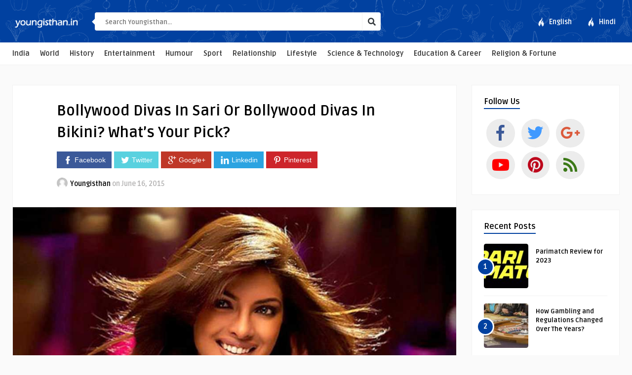

--- FILE ---
content_type: text/html; charset=UTF-8
request_url: https://www.youngisthan.in/bollywood/bollywood-divas-in-sari-or-bollywood-divas-in-bikini-whats-your-pick/30425
body_size: 15054
content:
<!DOCTYPE HTML>
<html lang="en-US"
xmlns:fb="http://ogp.me/ns/fb#">
<head>
<link rel="shortcut icon" href="https://www.youngisthan.in/favicon.ico" type="image/x-icon">
<link rel="icon" href="https://www.youngisthan.in/favicon.ico" type="image/x-icon">
<!-- Meta Tags -->
<meta http-equiv="Content-Type" content="text/html; charset=UTF-8" />
<!-- Mobile Device Meta -->
<meta name="viewport" content="width=device-width, initial-scale=1"> 
<!-- Theme output -->
<!-- Manifest added by SuperPWA - Progressive Web Apps Plugin For WordPress -->
<link rel="manifest" href="/superpwa-manifest.json">
<link rel="prefetch" href="/superpwa-manifest.json">
<meta name="theme-color" content="#1e73be">
<!-- / SuperPWA.com -->
<meta name='robots' content='index, follow, max-image-preview:large, max-snippet:-1, max-video-preview:-1' />
<!-- This site is optimized with the Yoast SEO plugin v18.3 - https://yoast.com/wordpress/plugins/seo/ -->
<title>Bollywood Divas In Sari Or In Bikini? What’s Your Pick?</title>
<meta name="description" content="However, there is always a debate on the point, what suits Bollywood Divas: a desi look or a western look? A sari or a bikini?" />
<link rel="canonical" href="https://www.youngisthan.in/bollywood/bollywood-divas-in-sari-or-bollywood-divas-in-bikini-whats-your-pick/30425" />
<meta property="og:locale" content="en_US" />
<meta property="og:type" content="article" />
<meta property="og:title" content="Bollywood Divas In Sari Or In Bikini? What’s Your Pick?" />
<meta property="og:description" content="However, there is always a debate on the point, what suits Bollywood Divas: a desi look or a western look? A sari or a bikini?" />
<meta property="og:url" content="https://www.youngisthan.in/bollywood/bollywood-divas-in-sari-or-bollywood-divas-in-bikini-whats-your-pick/30425" />
<meta property="og:site_name" content="Youngisthan.in" />
<meta property="article:publisher" content="https://www.facebook.com/YoungisthanEnglishOfficial" />
<meta property="article:published_time" content="2015-06-16T13:17:33+00:00" />
<meta property="article:modified_time" content="2015-06-17T05:25:49+00:00" />
<meta property="og:image" content="https://www.youngisthan.in/wp-content/uploads/2015/06/priyanka-chopra1.jpg" />
<meta property="og:image:width" content="1000" />
<meta property="og:image:height" content="600" />
<meta property="og:image:type" content="image/jpeg" />
<meta name="twitter:card" content="summary_large_image" />
<meta name="twitter:creator" content="@youngisthan" />
<meta name="twitter:site" content="@youngisthan" />
<meta name="twitter:label1" content="Written by" />
<meta name="twitter:data1" content="Youngisthan" />
<meta name="twitter:label2" content="Est. reading time" />
<meta name="twitter:data2" content="3 minutes" />
<script type="application/ld+json" class="yoast-schema-graph">{"@context":"https://schema.org","@graph":[{"@type":"WebSite","@id":"https://www.youngisthan.in/#website","url":"https://www.youngisthan.in/","name":"Youngisthan.in","description":"Empowering Youth !","potentialAction":[{"@type":"SearchAction","target":{"@type":"EntryPoint","urlTemplate":"https://www.youngisthan.in/?s={search_term_string}"},"query-input":"required name=search_term_string"}],"inLanguage":"en-US"},{"@type":"ImageObject","@id":"https://www.youngisthan.in/bollywood/bollywood-divas-in-sari-or-bollywood-divas-in-bikini-whats-your-pick/30425#primaryimage","inLanguage":"en-US","url":"https://www.youngisthan.in/wp-content/uploads/2015/06/priyanka-chopra1.jpg","contentUrl":"https://www.youngisthan.in/wp-content/uploads/2015/06/priyanka-chopra1.jpg","width":1000,"height":600,"caption":"priyanka-chopra"},{"@type":"WebPage","@id":"https://www.youngisthan.in/bollywood/bollywood-divas-in-sari-or-bollywood-divas-in-bikini-whats-your-pick/30425#webpage","url":"https://www.youngisthan.in/bollywood/bollywood-divas-in-sari-or-bollywood-divas-in-bikini-whats-your-pick/30425","name":"Bollywood Divas In Sari Or In Bikini? What’s Your Pick?","isPartOf":{"@id":"https://www.youngisthan.in/#website"},"primaryImageOfPage":{"@id":"https://www.youngisthan.in/bollywood/bollywood-divas-in-sari-or-bollywood-divas-in-bikini-whats-your-pick/30425#primaryimage"},"datePublished":"2015-06-16T13:17:33+00:00","dateModified":"2015-06-17T05:25:49+00:00","author":{"@id":"https://www.youngisthan.in/#/schema/person/29f0f04fef7c84a88a8b27340fa308e5"},"description":"However, there is always a debate on the point, what suits Bollywood Divas: a desi look or a western look? A sari or a bikini?","breadcrumb":{"@id":"https://www.youngisthan.in/bollywood/bollywood-divas-in-sari-or-bollywood-divas-in-bikini-whats-your-pick/30425#breadcrumb"},"inLanguage":"en-US","potentialAction":[{"@type":"ReadAction","target":["https://www.youngisthan.in/bollywood/bollywood-divas-in-sari-or-bollywood-divas-in-bikini-whats-your-pick/30425"]}]},{"@type":"BreadcrumbList","@id":"https://www.youngisthan.in/bollywood/bollywood-divas-in-sari-or-bollywood-divas-in-bikini-whats-your-pick/30425#breadcrumb","itemListElement":[{"@type":"ListItem","position":1,"name":"Home","item":"https://www.youngisthan.in/"},{"@type":"ListItem","position":2,"name":"Bollywood Divas In Sari Or Bollywood Divas In Bikini? What’s Your Pick?"}]},{"@type":"Person","@id":"https://www.youngisthan.in/#/schema/person/29f0f04fef7c84a88a8b27340fa308e5","name":"Youngisthan","image":{"@type":"ImageObject","@id":"https://www.youngisthan.in/#personlogo","inLanguage":"en-US","url":"https://secure.gravatar.com/avatar/98c0b29bcc046633d36a5dc64962f52d?s=96&d=https%3A%2F%2Fwww.youngisthan.in%2Fwp-content%2Fuploads%2Favatar%2Favatar.jpg&r=g","contentUrl":"https://secure.gravatar.com/avatar/98c0b29bcc046633d36a5dc64962f52d?s=96&d=https%3A%2F%2Fwww.youngisthan.in%2Fwp-content%2Fuploads%2Favatar%2Favatar.jpg&r=g","caption":"Youngisthan"},"url":"https://www.youngisthan.in/author/youn123"}]}</script>
<!-- / Yoast SEO plugin. -->
<link rel="amphtml" href="https://www.youngisthan.in/bollywood/bollywood-divas-in-sari-or-bollywood-divas-in-bikini-whats-your-pick/30425/amp" /><meta name="generator" content="AMP for WP 1.0.80"/><link rel='dns-prefetch' href='//fonts.googleapis.com' />
<link rel="alternate" type="application/rss+xml" title="Youngisthan.in &raquo; Feed" href="https://www.youngisthan.in/feed" />
<link rel="alternate" type="application/rss+xml" title="Youngisthan.in &raquo; Comments Feed" href="https://www.youngisthan.in/comments/feed" />
<!-- <link rel='stylesheet' id='wp-block-library-css'  href='https://www.youngisthan.in/wp-includes/css/dist/block-library/style.min.css?ver=5.8.7' type='text/css' media='all' /> -->
<!-- <link rel='stylesheet' id='anthemes_shortcode_styles-css'  href='https://www.youngisthan.in/wp-content/plugins/anthemes-shortcodes/includes/css/anthemes-shortcodes.css?ver=5.8.7' type='text/css' media='all' /> -->
<!-- <link rel='stylesheet' id='contact-form-7-css'  href='https://www.youngisthan.in/wp-content/plugins/contact-form-7/includes/css/styles.css?ver=5.5.6' type='text/css' media='all' /> -->
<!-- <link rel='stylesheet' id='wp-pagenavi-css'  href='https://www.youngisthan.in/wp-content/plugins/wp-pagenavi/pagenavi-css.css?ver=2.70' type='text/css' media='all' /> -->
<!-- <link rel='stylesheet' id='essb-cct-style-css'  href='https://www.youngisthan.in/wp-content/plugins/easy-social-share-buttons3/lib/modules/click-to-tweet/assets/css/styles.css?ver=3.0.2' type='text/css' media='all' /> -->
<!-- <link rel='stylesheet' id='easy-social-share-buttons-nativeskinned-css'  href='https://www.youngisthan.in/wp-content/plugins/easy-social-share-buttons3/assets/css/essb-native-skinned.min.css?ver=3.0.2' type='text/css' media='all' /> -->
<!-- <link rel='stylesheet' id='essb-fontawsome-css'  href='https://www.youngisthan.in/wp-content/plugins/easy-social-share-buttons3/assets/css/font-awesome.min.css?ver=3.0.2' type='text/css' media='all' /> -->
<!-- <link rel='stylesheet' id='easy-social-share-buttons-css'  href='https://www.youngisthan.in/wp-content/plugins/easy-social-share-buttons3/assets/css/metro-retina/easy-social-share-buttons.css?ver=3.0.2' type='text/css' media='all' /> -->
<!-- <link rel='stylesheet' id='boodo-wp-style-css'  href='https://www.youngisthan.in/wp-content/themes/boodo-wp/style.css?ver=1.3' type='text/css' media='all' /> -->
<!-- <link rel='stylesheet' id='boodo-wp-default-css'  href='https://www.youngisthan.in/wp-content/themes/boodo-wp/css/colors/default.css?ver=1.2' type='text/css' media='all' /> -->
<!-- <link rel='stylesheet' id='boodo-wp-responsive-css'  href='https://www.youngisthan.in/wp-content/themes/boodo-wp/css/responsive.css?ver=1.0.1' type='text/css' media='all' /> -->
<!-- <link rel='stylesheet' id='font-awesome-css'  href='https://www.youngisthan.in/wp-content/themes/boodo-wp/css/fontawesome-free-5.0.10/web-fonts-with-css/css/fontawesome-all.min.css?ver=5.0.10' type='text/css' media='all' /> -->
<!-- <link rel='stylesheet' id='icofont-css'  href='https://www.youngisthan.in/wp-content/themes/boodo-wp/css/icofont/css/icofont.css?ver=1.0.0' type='text/css' media='all' /> -->
<!-- <link rel='stylesheet' id='owl-carousel-css'  href='https://www.youngisthan.in/wp-content/themes/boodo-wp/owl-carousel/owl.carousel.css?ver=2.0.0' type='text/css' media='all' /> -->
<!-- <link rel='stylesheet' id='fancybox-css'  href='https://www.youngisthan.in/wp-content/themes/boodo-wp/fancybox/jquery.fancybox-1.3.4.css?ver=1.34' type='text/css' media='all' /> -->
<link rel="stylesheet" type="text/css" href="//www.youngisthan.in/wp-content/cache/wpfc-minified/eghuijum/hgudr.css" media="all"/>
<link rel='stylesheet' id='boodo_wp_fonts-css'  href='//fonts.googleapis.com/css?family=Ruda%3A400%2C700%7CCovered+By+Your+Grace&#038;ver=1.0.0' type='text/css' media='all' />
<script src='//www.youngisthan.in/wp-content/cache/wpfc-minified/etiqmqc9/88dl8.js' type="3710b076739fbf59f35397e1-text/javascript"></script>
<!-- <script type='text/javascript' src='https://www.youngisthan.in/wp-includes/js/jquery/jquery.min.js?ver=3.6.0' id='jquery-core-js'></script> -->
<!-- <script type='text/javascript' src='https://www.youngisthan.in/wp-includes/js/jquery/jquery-migrate.min.js?ver=3.3.2' id='jquery-migrate-js'></script> -->
<link rel="https://api.w.org/" href="https://www.youngisthan.in/wp-json/" /><link rel="alternate" type="application/json" href="https://www.youngisthan.in/wp-json/wp/v2/posts/30425" /><link rel="EditURI" type="application/rsd+xml" title="RSD" href="https://www.youngisthan.in/xmlrpc.php?rsd" />
<link rel="wlwmanifest" type="application/wlwmanifest+xml" href="https://www.youngisthan.in/wp-includes/wlwmanifest.xml" /> 
<meta name="generator" content="WordPress 5.8.7" />
<link rel='shortlink' href='https://www.youngisthan.in/?p=30425' />
<link rel="alternate" type="application/json+oembed" href="https://www.youngisthan.in/wp-json/oembed/1.0/embed?url=https%3A%2F%2Fwww.youngisthan.in%2Fbollywood%2Fbollywood-divas-in-sari-or-bollywood-divas-in-bikini-whats-your-pick%2F30425" />
<link rel="alternate" type="text/xml+oembed" href="https://www.youngisthan.in/wp-json/oembed/1.0/embed?url=https%3A%2F%2Fwww.youngisthan.in%2Fbollywood%2Fbollywood-divas-in-sari-or-bollywood-divas-in-bikini-whats-your-pick%2F30425&#038;format=xml" />
<style type="text/css">#featured-slider .article-category i, ul.masonry_list .article-category i, .wp-pagenavi a:hover, .wp-pagenavi span.current, ul.articles-modules .article-category i, ul.articles-modules .article-category, .single-content h3.title, .entry-btn, .my-paginated-posts span, #newsletter-form input.newsletter-btn, ul.article_list li div.post-nr, .comments h3.comment-reply-title, #commentform #submit, footer .widget h3.title span, #back-top span, #random-section .article-category i, #follow-section i, input.ap-form-submit-button, .woocommerce span.onsale, a.add_to_cart_button:hover, .footer-woocommerce h3.title span { background-color: #0141a0 !important;} a:hover, .top-social li a, h3.title-module, ul.aut-meta li.name a, div.feed-info i, .widget_anthemes_categories li, div.tagcloud span, .widget_archive li, .widget_meta li, #mcTagMap .tagindex h4, #sc_mcTagMap .tagindex h4, #random-wrap-section h3.title-section, #follow-section h4, ul.product_list_widget li ins, div.star-rating, .ant-responsive-menu li.current_page_item a, .ant-responsive-menu li.current-menu-item a, .ant-responsive-menu li i { color: #0141a0 !important;} .single-related h3, .sidebar h3.title, h3.index-title { border-bottom: 2px solid #0141a0 !important;} blockquote { border-left: 5px solid #0141a0 !important;} #mcTagMap .tagindex h4, #sc_mcTagMap .tagindex h4, ul.products li:hover img { border-bottom: 5px solid #0141a0 !important;} div.feed-info strong, .copyright a { border-bottom: 1px solid #0141a0 !important;} input.ap-form-submit-button { border-color: #0141a0 !important;} header, .sticky { background-color: #0141a0 !important;} header { background: url(https://www.youngisthan.in/wp-content/themes/boodo-wp/images/pattern-bg.png);} ul.top-list li a { color: #FFFFFF !important;} footer { background-color: #000000 !important;} footer { background: url(https://www.youngisthan.in/wp-content/themes/boodo-wp/images/pattern-footer-bg.png);} .entry p a { color: #0141a0 !important;} </style>
<meta property="fb:app_id" content="297284193743775"/>		<meta property="fb:pages" content="1658290357746376" />
<style type="text/css">.essb_links_list li.essb_totalcount_item .essb_t_l_big .essb_t_nb:after, .essb_links_list li.essb_totalcount_item .essb_t_r_big .essb_t_nb:after { color: #777777;content: "shares";display: block;font-size: 11px;font-weight: normal;text-align: center;text-transform: uppercase;margin-top: -5px; } .essb_links_list li.essb_totalcount_item .essb_t_l_big, .essb_links_list li.essb_totalcount_item .essb_t_r_big { text-align: center; } .essb_displayed_sidebar .essb_links_list li.essb_totalcount_item .essb_t_l_big .essb_t_nb:after, .essb_displayed_sidebar .essb_links_list li.essb_totalcount_item .essb_t_r_big .essb_t_nb:after { margin-top: 0px; } .essb_displayed_sidebar_right .essb_links_list li.essb_totalcount_item .essb_t_l_big .essb_t_nb:after, .essb_displayed_sidebar_right .essb_links_list li.essb_totalcount_item .essb_t_r_big .essb_t_nb:after { margin-top: 0px; } .essb_totalcount_item_before, .essb_totalcount_item_after { display: block !important; } .essb_totalcount_item_before .essb_totalcount, .essb_totalcount_item_after .essb_totalcount { border: 0px !important; } .essb_counter_insidebeforename { margin-right: 5px; font-weight: bold; } .essb_width_columns_1 li { width: 100%; } .essb_width_columns_1 li a { width: 92%; } .essb_width_columns_2 li { width: 49%; } .essb_width_columns_2 li a { width: 86%; } .essb_width_columns_3 li { width: 32%; } .essb_width_columns_3 li a { width: 80%; } .essb_width_columns_4 li { width: 24%; } .essb_width_columns_4 li a { width: 70%; } .essb_width_columns_5 li { width: 19.5%; } .essb_width_columns_5 li a { width: 60%; } .essb_links li.essb_totalcount_item_before, .essb_width_columns_1 li.essb_totalcount_item_after { width: 100%; text-align: left; } .essb_network_align_center a { text-align: center; } .essb_network_align_right .essb_network_name { float: right;}</style>
<script type="3710b076739fbf59f35397e1-text/javascript">var essb_settings = {"ajax_url":"https:\/\/www.youngisthan.in\/wp-admin\/admin-ajax.php","essb3_nonce":"e3dde37312","essb3_plugin_url":"https:\/\/www.youngisthan.in\/wp-content\/plugins\/easy-social-share-buttons3","essb3_facebook_total":true,"essb3_admin_ajax":false,"essb3_internal_counter":false,"essb3_stats":false,"essb3_ga":false,"essb3_ga_mode":"simple","essb3_counter_button_min":0,"essb3_counter_total_min":0,"blog_url":"https:\/\/www.youngisthan.in\/","ajax_type":"wp"};</script>		<script type="3710b076739fbf59f35397e1-text/javascript">
document.documentElement.className = document.documentElement.className.replace( 'no-js', 'js' );
</script>
<style>
.no-js img.lazyload { display: none; }
figure.wp-block-image img.lazyloading { min-width: 150px; }
.lazyload, .lazyloading { opacity: 0; }
.lazyloaded {
opacity: 1;
transition: opacity 400ms;
transition-delay: 0ms;
}
</style>
<meta name="onesignal" content="wordpress-plugin"/>
<script type="3710b076739fbf59f35397e1-text/javascript">
window.OneSignal = window.OneSignal || [];
OneSignal.push( function() {
OneSignal.SERVICE_WORKER_UPDATER_PATH = "OneSignalSDKUpdaterWorker.js.php";
OneSignal.SERVICE_WORKER_PATH = "OneSignalSDKWorker.js.php";
OneSignal.SERVICE_WORKER_PARAM = { scope: "/" };
OneSignal.setDefaultNotificationUrl("https://www.youngisthan.in");
var oneSignal_options = {};
window._oneSignalInitOptions = oneSignal_options;
oneSignal_options['wordpress'] = true;
oneSignal_options['appId'] = 'a7f94a15-95b3-41df-a512-5e3f2d84a001';
oneSignal_options['allowLocalhostAsSecureOrigin'] = true;
oneSignal_options['welcomeNotification'] = { };
oneSignal_options['welcomeNotification']['title'] = "";
oneSignal_options['welcomeNotification']['message'] = "";
oneSignal_options['path'] = "https://www.youngisthan.in/wp-content/plugins/onesignal-free-web-push-notifications/sdk_files/";
oneSignal_options['safari_web_id'] = "web.onesignal.auto.2473987d-7114-4e84-8494-f768208d432f";
oneSignal_options['promptOptions'] = { };
oneSignal_options['notifyButton'] = { };
oneSignal_options['notifyButton']['enable'] = true;
oneSignal_options['notifyButton']['position'] = 'bottom-left';
oneSignal_options['notifyButton']['theme'] = 'default';
oneSignal_options['notifyButton']['size'] = 'medium';
oneSignal_options['notifyButton']['showCredit'] = true;
oneSignal_options['notifyButton']['text'] = {};
OneSignal.init(window._oneSignalInitOptions);
OneSignal.showSlidedownPrompt();      });
function documentInitOneSignal() {
var oneSignal_elements = document.getElementsByClassName("OneSignal-prompt");
var oneSignalLinkClickHandler = function(event) { OneSignal.push(['registerForPushNotifications']); event.preventDefault(); };        for(var i = 0; i < oneSignal_elements.length; i++)
oneSignal_elements[i].addEventListener('click', oneSignalLinkClickHandler, false);
}
if (document.readyState === 'complete') {
documentInitOneSignal();
}
else {
window.addEventListener("load", function(event){
documentInitOneSignal();
});
}
</script>
<style type="text/css" id="wp-custom-css">
.entry li {
font-size: 18px;
line-height: 29px;
} 		</style>
<!-- Begin Google Analytics -->
<script type="3710b076739fbf59f35397e1-text/javascript">
(function(i,s,o,g,r,a,m){i['GoogleAnalyticsObject']=r;i[r]=i[r]||function(){
(i[r].q=i[r].q||[]).push(arguments)},i[r].l=1*new Date();a=s.createElement(o),
m=s.getElementsByTagName(o)[0];a.async=1;a.src=g;m.parentNode.insertBefore(a,m)
})(window,document,'script','https://www.google-analytics.com/analytics.js','ga');
ga('create', 'UA-41146051-1', 'auto');
ga('set', 'contentGroup1', 'English Website'); 
ga('create', 'UA-41146051-3', 'auto', 'engTracker');
ga('send', 'pageview');
ga('engTracker.send', 'pageview');  
</script>
<!-- End Google Analytics -->
<!-- Begin comScore Tag -->
<script type="3710b076739fbf59f35397e1-text/javascript">
var _comscore = _comscore || [];
_comscore.push({ c1: "2", c2: "20078126" });
(function() {
var s = document.createElement("script"), el = document.getElementsByTagName("script")[0]; s.async = true;
s.src = (document.location.protocol == "https:" ? "https://sb" : "http://b") + ".scorecardresearch.com/beacon.js";
el.parentNode.insertBefore(s, el);
})();
</script>
<noscript>
<img src="//b.scorecardresearch.com/p?c1=2&c2=20078126&cv=2.0&cj=1" />
</noscript>
<!-- End comScore Tag -->
<style type="text/css">  
@media only screen and (min-width: 979px) {
.mobile-gtranslator{display: none !important;}
.desktop-gtranslator{display: block; width: 200px; float:right; padding-top: 30px; padding-left: 10px;}
}
@media only screen and (max-width: 978px) {
.mobile-gtranslator{display:block; width: 200px; margin: 0 auto;}
.desktop-gtranslator{display: none !important;}
}
</style>
</head>
<body class="post-template-default single single-post postid-30425 single-format-standard">
<!-- Begin Header -->
<header> 
<div class="main-header">
<!-- Logo -->  
<a href="https://www.youngisthan.in/"><img   alt="Youngisthan.in" data-src="https://www.youngisthan.in/wp-content/uploads/2018/08/logo-youngisthan.png" class="logo lazyload" src="[data-uri]" /><noscript><img class="logo" src="https://www.youngisthan.in/wp-content/uploads/2018/08/logo-youngisthan.png" alt="Youngisthan.in" /></noscript></a>
<span class="iws-top-list">
<a href="https://www.youngisthan.in">ENG</a> | <a href="https://www.youngisthan.in/hindi/">HINDI</a>
</span>
<!-- search form get_search_form(); -->
<form id="searchform2" class="header-search" method="get" action="https://www.youngisthan.in/">
<div class="triangle-search"></div>
<input placeholder="Search Youngisthan..." type="text" name="s" id="s" />
<input type="submit" value="&#xf002;" class="buttonicon" />
</form>
<ul class="top-list">
<li><a href="https://www.youngisthan.in"><i class="icofont icofont-fire-burn"></i> <div>English</div></a></li>
<li><a href="https://www.youngisthan.in/hindi"><i class="icofont icofont-fire-burn"></i> <div>Hindi</div></a></li>
</ul><!-- end .top-list -->
<div class="clear"></div>
</div><!-- end .main-header -->
<div class="bar-header">
<div class="wrap-center">
<!-- Navigation Menu -->
<nav>
<!-- Menu Toggle btn-->
<div class="menu-toggle">
<button type="button" id="menu-btn" aria-label="Menu" >
<span class="icon-bar"></span><span class="icon-bar"></span><span class="icon-bar"></span>
</button>
</div><div class="clear"></div>                       
<ul id="respMenu" class="ant-responsive-menu" data-menu-style="horizontal"><li id="menu-item-67202" class="menu-item menu-item-type-taxonomy menu-item-object-category menu-item-67202"><a href="https://www.youngisthan.in/category/india">India</a></li>
<li id="menu-item-67203" class="menu-item menu-item-type-taxonomy menu-item-object-category menu-item-67203"><a href="https://www.youngisthan.in/category/world">World</a></li>
<li id="menu-item-67204" class="menu-item menu-item-type-taxonomy menu-item-object-category menu-item-67204"><a href="https://www.youngisthan.in/category/history">History</a></li>
<li id="menu-item-67205" class="menu-item menu-item-type-taxonomy menu-item-object-category current-post-ancestor menu-item-67205"><a href="https://www.youngisthan.in/category/entertainment">Entertainment</a></li>
<li id="menu-item-67206" class="menu-item menu-item-type-taxonomy menu-item-object-category menu-item-67206"><a href="https://www.youngisthan.in/category/humour">Humour</a></li>
<li id="menu-item-67207" class="menu-item menu-item-type-taxonomy menu-item-object-category menu-item-67207"><a href="https://www.youngisthan.in/category/sports">Sport</a></li>
<li id="menu-item-67208" class="menu-item menu-item-type-taxonomy menu-item-object-category menu-item-67208"><a href="https://www.youngisthan.in/category/love-relationship">Relationship</a></li>
<li id="menu-item-67209" class="menu-item menu-item-type-taxonomy menu-item-object-category menu-item-67209"><a href="https://www.youngisthan.in/category/lifestyle">Lifestyle</a></li>
<li id="menu-item-67419" class="menu-item menu-item-type-taxonomy menu-item-object-category menu-item-67419"><a href="https://www.youngisthan.in/category/science-technology">Science &#038; Technology</a></li>
<li id="menu-item-67417" class="menu-item menu-item-type-taxonomy menu-item-object-category menu-item-67417"><a href="https://www.youngisthan.in/category/education-career">Education &#038; Career</a></li>
<li id="menu-item-67418" class="menu-item menu-item-type-taxonomy menu-item-object-category menu-item-67418"><a href="https://www.youngisthan.in/category/religion-fortune">Religion &#038; Fortune</a></li>
</ul>                        
</nav>
</div><!-- end .wrap-center -->
</div>
</header><!-- end #header -->
<!-- Begin Content -->
<div class="wrap-fullwidth">
<div class="single-content">
<div class="entry-top">
<h1 class="article-title entry-title">Bollywood Divas In Sari Or Bollywood Divas In Bikini? What’s Your Pick?</h1>
<div class="iws_social_share_widget"><div class="essb_links essb_displayed_shortcode essb_share essb_template_metro-retina essb_1045348304 print-no" id="essb_displayed_shortcode_1045348304" data-essb-postid="30425" data-essb-position="shortcode" data-essb-button-style="button" data-essb-template="metro-retina" data-essb-counter-pos="left" data-essb-url="https://www.youngisthan.in/bollywood/bollywood-divas-in-sari-or-bollywood-divas-in-bikini-whats-your-pick/30425" data-essb-twitter-url="https://www.youngisthan.in/bollywood/bollywood-divas-in-sari-or-bollywood-divas-in-bikini-whats-your-pick/30425" data-essb-instance="1045348304"><ul class="essb_links_list"><li class="essb_item essb_link_facebook nolightbox"> <a href="https://www.facebook.com/sharer/sharer.php?u=https://www.youngisthan.in/bollywood/bollywood-divas-in-sari-or-bollywood-divas-in-bikini-whats-your-pick/30425&t=Bollywood+Divas+In+Sari+Or+Bollywood+Divas+In+Bikini%3F+What%E2%80%99s+Your+Pick%3F" title="" onclick="if (!window.__cfRLUnblockHandlers) return false; essb_window(&#39;http://www.facebook.com/sharer/sharer.php?u=https://www.youngisthan.in/bollywood/bollywood-divas-in-sari-or-bollywood-divas-in-bikini-whats-your-pick/30425&t=Bollywood+Divas+In+Sari+Or+Bollywood+Divas+In+Bikini%3F+What%E2%80%99s+Your+Pick%3F&#39;,&#39;facebook&#39;,&#39;1045348304&#39;); return false;" target="_blank" rel="nofollow" data-cf-modified-3710b076739fbf59f35397e1-=""><span class="essb_icon"></span><span class="essb_network_name">Facebook</span></a></li><li class="essb_item essb_link_twitter nolightbox"> <a href="#" title="" onclick="if (!window.__cfRLUnblockHandlers) return false; essb_window(&#39;https://twitter.com/intent/tweet?text=Bollywood+Divas+In+Sari+Or+Bollywood+Divas+In+Bikini%3F+What%E2%80%99s+Your+Pick%3F&amp;url=https://www.youngisthan.in/bollywood/bollywood-divas-in-sari-or-bollywood-divas-in-bikini-whats-your-pick/30425&amp;counturl=https://www.youngisthan.in/bollywood/bollywood-divas-in-sari-or-bollywood-divas-in-bikini-whats-your-pick/30425&amp;hashtags=#youngisthan&#39;,&#39;twitter&#39;,&#39;1045348304&#39;); return false;" target="_blank" rel="nofollow" data-cf-modified-3710b076739fbf59f35397e1-=""><span class="essb_icon"></span><span class="essb_network_name">Twitter</span></a></li><li class="essb_item essb_link_google nolightbox"> <a href="https://plus.google.com/share?url=https://www.youngisthan.in/bollywood/bollywood-divas-in-sari-or-bollywood-divas-in-bikini-whats-your-pick/30425" title="" onclick="if (!window.__cfRLUnblockHandlers) return false; essb_window(&#39;https://plus.google.com/share?url=https://www.youngisthan.in/bollywood/bollywood-divas-in-sari-or-bollywood-divas-in-bikini-whats-your-pick/30425&#39;,&#39;google&#39;,&#39;1045348304&#39;); return false;" target="_blank" rel="nofollow" data-cf-modified-3710b076739fbf59f35397e1-=""><span class="essb_icon"></span><span class="essb_network_name">Google+</span></a></li><li class="essb_item essb_link_linkedin nolightbox"> <a href="http://www.linkedin.com/shareArticle?mini=true&amp;ro=true&amp;trk=EasySocialShareButtons&amp;title=Bollywood+Divas+In+Sari+Or+Bollywood+Divas+In+Bikini%3F+What%E2%80%99s+Your+Pick%3F&amp;url=https://www.youngisthan.in/bollywood/bollywood-divas-in-sari-or-bollywood-divas-in-bikini-whats-your-pick/30425" title="" onclick="if (!window.__cfRLUnblockHandlers) return false; essb_window(&#39;http://www.linkedin.com/shareArticle?mini=true&amp;ro=true&amp;trk=EasySocialShareButtons&amp;title=Bollywood+Divas+In+Sari+Or+Bollywood+Divas+In+Bikini%3F+What%E2%80%99s+Your+Pick%3F&amp;url=https://www.youngisthan.in/bollywood/bollywood-divas-in-sari-or-bollywood-divas-in-bikini-whats-your-pick/30425&#39;,&#39;linkedin&#39;,&#39;1045348304&#39;); return false;" target="_blank" rel="nofollow" data-cf-modified-3710b076739fbf59f35397e1-=""><span class="essb_icon"></span><span class="essb_network_name">Linkedin</span></a></li><li class="essb_item essb_link_pinterest nolightbox"> <a href="#" title="" onclick="if (!window.__cfRLUnblockHandlers) return false; essb_pinterest_picker(&#39;1045348304&#39;); return false;" target="_blank" rel="nofollow" data-cf-modified-3710b076739fbf59f35397e1-=""><span class="essb_icon"></span><span class="essb_network_name">Pinterest</span></a></li></ul></div></div>
<div class="iws_social_share_widget_mobi"> <div class="essb_links essb_displayed_shortcode essb_share essb_template_metro-retina essb_869852904 print-no" id="essb_displayed_shortcode_869852904" data-essb-postid="30425" data-essb-position="shortcode" data-essb-button-style="icon" data-essb-template="metro-retina" data-essb-counter-pos="left" data-essb-url="https://www.youngisthan.in/bollywood/bollywood-divas-in-sari-or-bollywood-divas-in-bikini-whats-your-pick/30425" data-essb-twitter-url="https://www.youngisthan.in/bollywood/bollywood-divas-in-sari-or-bollywood-divas-in-bikini-whats-your-pick/30425" data-essb-instance="869852904"><ul class="essb_links_list essb_force_hide_name essb_force_hide"><li class="essb_item essb_link_facebook nolightbox"> <a href="https://www.facebook.com/sharer/sharer.php?u=https://www.youngisthan.in/bollywood/bollywood-divas-in-sari-or-bollywood-divas-in-bikini-whats-your-pick/30425&t=Bollywood+Divas+In+Sari+Or+Bollywood+Divas+In+Bikini%3F+What%E2%80%99s+Your+Pick%3F" title="" onclick="if (!window.__cfRLUnblockHandlers) return false; essb_window(&#39;http://www.facebook.com/sharer/sharer.php?u=https://www.youngisthan.in/bollywood/bollywood-divas-in-sari-or-bollywood-divas-in-bikini-whats-your-pick/30425&t=Bollywood+Divas+In+Sari+Or+Bollywood+Divas+In+Bikini%3F+What%E2%80%99s+Your+Pick%3F&#39;,&#39;facebook&#39;,&#39;869852904&#39;); return false;" target="_blank" rel="nofollow" data-cf-modified-3710b076739fbf59f35397e1-=""><span class="essb_icon"></span><span class="essb_network_name essb_noname"></span></a></li><li class="essb_item essb_link_twitter nolightbox"> <a href="#" title="" onclick="if (!window.__cfRLUnblockHandlers) return false; essb_window(&#39;https://twitter.com/intent/tweet?text=Bollywood+Divas+In+Sari+Or+Bollywood+Divas+In+Bikini%3F+What%E2%80%99s+Your+Pick%3F&amp;url=https://www.youngisthan.in/bollywood/bollywood-divas-in-sari-or-bollywood-divas-in-bikini-whats-your-pick/30425&amp;counturl=https://www.youngisthan.in/bollywood/bollywood-divas-in-sari-or-bollywood-divas-in-bikini-whats-your-pick/30425&amp;hashtags=&#39;,&#39;twitter&#39;,&#39;869852904&#39;); return false;" target="_blank" rel="nofollow" data-cf-modified-3710b076739fbf59f35397e1-=""><span class="essb_icon"></span><span class="essb_network_name essb_noname"></span></a></li><li class="essb_item essb_link_google nolightbox"> <a href="https://plus.google.com/share?url=https://www.youngisthan.in/bollywood/bollywood-divas-in-sari-or-bollywood-divas-in-bikini-whats-your-pick/30425" title="" onclick="if (!window.__cfRLUnblockHandlers) return false; essb_window(&#39;https://plus.google.com/share?url=https://www.youngisthan.in/bollywood/bollywood-divas-in-sari-or-bollywood-divas-in-bikini-whats-your-pick/30425&#39;,&#39;google&#39;,&#39;869852904&#39;); return false;" target="_blank" rel="nofollow" data-cf-modified-3710b076739fbf59f35397e1-=""><span class="essb_icon"></span><span class="essb_network_name essb_noname"></span></a></li><li class="essb_item essb_link_linkedin nolightbox"> <a href="http://www.linkedin.com/shareArticle?mini=true&amp;ro=true&amp;trk=EasySocialShareButtons&amp;title=Bollywood+Divas+In+Sari+Or+Bollywood+Divas+In+Bikini%3F+What%E2%80%99s+Your+Pick%3F&amp;url=https://www.youngisthan.in/bollywood/bollywood-divas-in-sari-or-bollywood-divas-in-bikini-whats-your-pick/30425" title="" onclick="if (!window.__cfRLUnblockHandlers) return false; essb_window(&#39;http://www.linkedin.com/shareArticle?mini=true&amp;ro=true&amp;trk=EasySocialShareButtons&amp;title=Bollywood+Divas+In+Sari+Or+Bollywood+Divas+In+Bikini%3F+What%E2%80%99s+Your+Pick%3F&amp;url=https://www.youngisthan.in/bollywood/bollywood-divas-in-sari-or-bollywood-divas-in-bikini-whats-your-pick/30425&#39;,&#39;linkedin&#39;,&#39;869852904&#39;); return false;" target="_blank" rel="nofollow" data-cf-modified-3710b076739fbf59f35397e1-=""><span class="essb_icon"></span><span class="essb_network_name essb_noname"></span></a></li><li class="essb_item essb_link_pinterest nolightbox"> <a href="#" title="" onclick="if (!window.__cfRLUnblockHandlers) return false; essb_pinterest_picker(&#39;869852904&#39;); return false;" target="_blank" rel="nofollow" data-cf-modified-3710b076739fbf59f35397e1-=""><span class="essb_icon"></span><span class="essb_network_name essb_noname"></span></a></li><li class="essb_item essb_link_whatsapp nolightbox"> <a href="whatsapp://send?text=Bollywood%20Divas%20In%20Sari%20Or%20Bollywood%20Divas%20In%20Bikini%3F%20What’s%20Your%20Pick%3F%20https%3A%2F%2Fwww.youngisthan.in%2Fbollywood%2Fbollywood-divas-in-sari-or-bollywood-divas-in-bikini-whats-your-pick%2F30425" title="" onclick="if (!window.__cfRLUnblockHandlers) return false; essb_window(&#39;whatsapp://send?text=Bollywood%20Divas%20In%20Sari%20Or%20Bollywood%20Divas%20In%20Bikini%3F%20What’s%20Your%20Pick%3F%20https%3A%2F%2Fwww.youngisthan.in%2Fbollywood%2Fbollywood-divas-in-sari-or-bollywood-divas-in-bikini-whats-your-pick%2F30425&#39;,&#39;whatsapp&#39;,&#39;869852904&#39;); return false;" target="_blank" rel="nofollow" data-cf-modified-3710b076739fbf59f35397e1-=""><span class="essb_icon"></span><span class="essb_network_name essb_noname"></span></a></li></ul></div></div>
<ul class="meta-entry-top">
<li><a href="https://www.youngisthan.in/author/youn123"><img alt=''   height='22' width='22' data-src='https://secure.gravatar.com/avatar/98c0b29bcc046633d36a5dc64962f52d?s=22&#038;d=https%3A%2F%2Fwww.youngisthan.in%2Fwp-content%2Fuploads%2Favatar%2Favatar.jpg&#038;r=g' class='avatar avatar-22 photo lazyload' src='[data-uri]' /><noscript><img alt='' src='https://secure.gravatar.com/avatar/98c0b29bcc046633d36a5dc64962f52d?s=22&#038;d=https%3A%2F%2Fwww.youngisthan.in%2Fwp-content%2Fuploads%2Favatar%2Favatar.jpg&#038;r=g' class='avatar avatar-22 photo' height='22' width='22' /></noscript></a>
<li><a href="https://www.youngisthan.in/author/youn123" title="Posts by Youngisthan" rel="author">Youngisthan</a> on June 16, 2015</li>
</ul><div class="clear"></div>
</div><!-- end .entry-top -->
<article>
<div class="post post-30425 type-post status-publish format-standard has-post-thumbnail hentry category-bollywood tag-alia-bhatt tag-anushka-sharma tag-bollywood-divas tag-deepika-padukone tag-featured tag-katrina-kaif tag-priyanka-chopra tag-sunny-leone" id="post-30425">
<div class="media-single-content">
<img width="970" height="582"   alt="priyanka-chopra" data-srcset="https://www.youngisthan.in/wp-content/uploads/2015/06/priyanka-chopra1.jpg 1000w, https://www.youngisthan.in/wp-content/uploads/2015/06/priyanka-chopra1-250x150.jpg 250w, https://www.youngisthan.in/wp-content/uploads/2015/06/priyanka-chopra1-660x396.jpg 660w, https://www.youngisthan.in/wp-content/uploads/2015/06/priyanka-chopra1-400x240.jpg 400w"  data-src="https://www.youngisthan.in/wp-content/uploads/2015/06/priyanka-chopra1.jpg" data-sizes="(max-width: 970px) 100vw, 970px" class="attachment-boodo-wp-thumbnail-single-image size-boodo-wp-thumbnail-single-image wp-post-image lazyload" src="[data-uri]" /><noscript><img width="970" height="582" src="https://www.youngisthan.in/wp-content/uploads/2015/06/priyanka-chopra1.jpg" class="attachment-boodo-wp-thumbnail-single-image size-boodo-wp-thumbnail-single-image wp-post-image" alt="priyanka-chopra" srcset="https://www.youngisthan.in/wp-content/uploads/2015/06/priyanka-chopra1.jpg 1000w, https://www.youngisthan.in/wp-content/uploads/2015/06/priyanka-chopra1-250x150.jpg 250w, https://www.youngisthan.in/wp-content/uploads/2015/06/priyanka-chopra1-660x396.jpg 660w, https://www.youngisthan.in/wp-content/uploads/2015/06/priyanka-chopra1-400x240.jpg 400w" sizes="(max-width: 970px) 100vw, 970px" /></noscript>             
</div><!-- end .media-single-content -->
<div class="entry">
<!-- entry content -->
<!-- excerpt -->
<p><strong>Sonam Kapoor, Sari, Bikini, Style</strong></p>
<p>We love Bollywood girls and drooling on them all day and night is never enough for anyone of us!</p>
<p>However, there is always a debate on the point, what suits an actress: a <em>desi</em> look or a western look? A sari or a bikini? We have tried to analyze that here with the top seven actresses of this era!</p><div style="margin:20px auto; clear:both; text-align:center;">
<script async src="https://pagead2.googlesyndication.com/pagead/js/adsbygoogle.js" type="3710b076739fbf59f35397e1-text/javascript"></script>
<!-- Youngisthan_350*250_2 -->
<ins class="adsbygoogle"
style="display:block"
data-ad-client="ca-pub-8916545396028914"
data-ad-slot="7989630924"
data-ad-format="auto"></ins>
<script type="3710b076739fbf59f35397e1-text/javascript">
(adsbygoogle = window.adsbygoogle || []).push({});
</script>
</div>
<p>Read and decide for yourself what do you want to see your favorite girl wearing?</p>
<p><strong>1) Alia Bhatt</strong></p><div style="margin:20px auto; clear:both; text-align:center;">
<script async src="https://pagead2.googlesyndication.com/pagead/js/adsbygoogle.js" type="3710b076739fbf59f35397e1-text/javascript"></script>
<!-- Youngisthan_300*250_3 -->
<ins class="adsbygoogle"
style="display:block"
data-ad-client="ca-pub-8916545396028914"
data-ad-slot="6840200786"
data-ad-format="auto"></ins>
<script type="3710b076739fbf59f35397e1-text/javascript">
(adsbygoogle = window.adsbygoogle || []).push({});
</script>
</div>
<p>This powerhouse performer is a really cute looking girl and she has experimented with both the looks: the sari look as well as a one piece bikini look! What we feel is that due to her petite frame, a sari will look better on her to give that added sensuality rather than a bikini since she doesn’t have any curves (not much you know!!) to show off!</p>
<p><a href="https://www.youngisthan.in/wp-content/uploads/2015/06/one.jpg" class='wp-img-bg-off' rel='mygallery'><img   alt="aliabhatt" width="600" height="300" data-src="https://www.youngisthan.in/wp-content/uploads/2015/06/one.jpg" class="alignnone size-full wp-image-30434 lazyload" src="[data-uri]" /><noscript><img class="alignnone size-full wp-image-30434" src="https://www.youngisthan.in/wp-content/uploads/2015/06/one.jpg" alt="aliabhatt" width="600" height="300" /></noscript></a></p>
<p>&nbsp;</p>
<p><strong>2) Deepika Padukone</strong></p>
<p>The tall and sexy diva is one girl who can carry off both the looks with aplomb! Make her wear a sari with her midriff showing off leading to men losing their sanity! Or give her a bikini and boys will die to watch her sexy curves!</p>
<p><a href="https://www.youngisthan.in/wp-content/uploads/2015/06/deepika.jpg" class='wp-img-bg-off' rel='mygallery'><img   alt="deepika" width="600" height="300" data-src="https://www.youngisthan.in/wp-content/uploads/2015/06/deepika.jpg" class="alignnone size-full wp-image-30448 lazyload" src="[data-uri]" /><noscript><img class="alignnone size-full wp-image-30448" src="https://www.youngisthan.in/wp-content/uploads/2015/06/deepika.jpg" alt="deepika" width="600" height="300" /></noscript></a></p>
<p>&nbsp;</p>
<p><strong>3) Sonam Kapoor</strong></p>
<p>She might be the fashion diva, but sorry Sonam; you don’t have the curves to flaunt a bikini! Yes, we know you finally wore a two-piece bikini in a movie, but where was the oomph, the sex-appeal with no curves anywhere near your body?</p>
<p><a href="https://www.youngisthan.in/wp-content/uploads/2015/06/three.jpg" class='wp-img-bg-off' rel='mygallery'><img   alt="sonam" width="600" height="300" data-src="https://www.youngisthan.in/wp-content/uploads/2015/06/three.jpg" class="alignnone size-full wp-image-30433 lazyload" src="[data-uri]" /><noscript><img class="alignnone size-full wp-image-30433" src="https://www.youngisthan.in/wp-content/uploads/2015/06/three.jpg" alt="sonam" width="600" height="300" /></noscript></a></p>
<p>&nbsp;</p>
<p><strong>4) Katrina Kaif</strong></p>
<p>Give this girl anything to wear and she will make sure that the clothes feel lucky to be anywhere near her body! It is a fact that she has one of the best figures in the entire Bollywood along with the killer looks that become typical Indian in a sari and turn into a western supermodel while showing off her accentuated curves in a bikini!</p>
<p><a href="https://www.youngisthan.in/wp-content/uploads/2015/06/katrina.jpg" class='wp-img-bg-off' rel='mygallery'><img   alt="katrina" width="600" height="300" data-src="https://www.youngisthan.in/wp-content/uploads/2015/06/katrina.jpg" class="alignnone size-full wp-image-30440 lazyload" src="[data-uri]" /><noscript><img class="alignnone size-full wp-image-30440" src="https://www.youngisthan.in/wp-content/uploads/2015/06/katrina.jpg" alt="katrina" width="600" height="300" /></noscript></a></p>
<p>&nbsp;</p>
<p><strong>5) Anushka Sharma</strong></p>
<p>She has carefully created an image of a tom-boyish kind of girl in Bollwood and no matter how pretty and gorgeous and sexy she looks, the idea of a bikini on her is less appealing than a sari! Come on now guys think of her in a sexy sari flaunting her mid-riff with curves just making you drop your jaw open!</p>
<p><a href="https://www.youngisthan.in/wp-content/uploads/2015/06/anushka.jpg" class='wp-img-bg-off' rel='mygallery'><img   alt="anushka" width="600" height="300" data-src="https://www.youngisthan.in/wp-content/uploads/2015/06/anushka.jpg" class="alignnone size-full wp-image-30441 lazyload" src="[data-uri]" /><noscript><img class="alignnone size-full wp-image-30441" src="https://www.youngisthan.in/wp-content/uploads/2015/06/anushka.jpg" alt="anushka" width="600" height="300" /></noscript></a></p>
<p>&nbsp;</p>
<p><strong>6) Priyanka Chopra</strong></p>
<p>PC has worked like crazy to maintain the figure she has and no one can deny that she is one of the hottest girls around. However, given her face and sex appeal as a person, a sari definitely looks awesome on her rather than a bikini! May be she lacks the attitude to carry off a bikini!</p>
<p><a href="https://www.youngisthan.in/wp-content/uploads/2015/06/four.jpg" class='wp-img-bg-off' rel='mygallery'><img   alt="deepikapadukone" width="600" height="300" data-src="https://www.youngisthan.in/wp-content/uploads/2015/06/four.jpg" class="alignnone size-full wp-image-30435 lazyload" src="[data-uri]" /><noscript><img class="alignnone size-full wp-image-30435" src="https://www.youngisthan.in/wp-content/uploads/2015/06/four.jpg" alt="deepikapadukone" width="600" height="300" /></noscript></a></p>
<p>&nbsp;</p>
<p><strong>7) Sunny Leone</strong></p>
<p>Well, we have seen her in sari, bikini and without any clothes too! There is nothing much left to imagination in her case, but still we believe that she definitely looks hot and attractive in a bikini. However, given her such a cute and innocent face, she can very well carry off a sari looking all the innocent and charming! It’s a difficult choice to be honest!</p>
<p><a href="https://www.youngisthan.in/wp-content/uploads/2015/06/five.jpg" class='wp-img-bg-off' rel='mygallery'><img   alt="sunnyleone" width="600" height="300" data-src="https://www.youngisthan.in/wp-content/uploads/2015/06/five.jpg" class="alignnone size-full wp-image-30437 lazyload" src="[data-uri]" /><noscript><img class="alignnone size-full wp-image-30437" src="https://www.youngisthan.in/wp-content/uploads/2015/06/five.jpg" alt="sunnyleone" width="600" height="300" /></noscript></a></p>
<p>Well, these are our views, if you have something more to add on, we are listening! Do share how you want to see our Bollywood divas! These girls are hot and absolutely stunning, no doubt damn talented as well!</p>
<div class="clear"></div>
<div class="clear"></div>
<!-- AD END OF POST -->
<div style="margin:20px auto; clear:both; text-align:center;"> 
<script async src="https://pagead2.googlesyndication.com/pagead/js/adsbygoogle.js" type="3710b076739fbf59f35397e1-text/javascript"></script>
<!-- Youngisthan_300*600_1 -->
<ins class="adsbygoogle"
style="display:block"
data-ad-client="ca-pub-8916545396028914"
data-ad-slot="5869899891"
data-ad-format="auto"></ins>
<script type="3710b076739fbf59f35397e1-text/javascript">
(adsbygoogle = window.adsbygoogle || []).push({});
</script>
</div>    
<!-- AD END OF POST -->
<div class="iws_social_share_widget"><div class="essb_links essb_displayed_shortcode essb_share essb_template_metro-retina essb_1045348304 print-no" id="essb_displayed_shortcode_1045348304" data-essb-postid="30425" data-essb-position="shortcode" data-essb-button-style="button" data-essb-template="metro-retina" data-essb-counter-pos="left" data-essb-url="https://www.youngisthan.in/bollywood/bollywood-divas-in-sari-or-bollywood-divas-in-bikini-whats-your-pick/30425" data-essb-twitter-url="https://www.youngisthan.in/bollywood/bollywood-divas-in-sari-or-bollywood-divas-in-bikini-whats-your-pick/30425" data-essb-instance="1045348304"><ul class="essb_links_list"><li class="essb_item essb_link_facebook nolightbox"> <a href="https://www.facebook.com/sharer/sharer.php?u=https://www.youngisthan.in/bollywood/bollywood-divas-in-sari-or-bollywood-divas-in-bikini-whats-your-pick/30425&t=Bollywood+Divas+In+Sari+Or+Bollywood+Divas+In+Bikini%3F+What%E2%80%99s+Your+Pick%3F" title="" onclick="if (!window.__cfRLUnblockHandlers) return false; essb_window(&#39;http://www.facebook.com/sharer/sharer.php?u=https://www.youngisthan.in/bollywood/bollywood-divas-in-sari-or-bollywood-divas-in-bikini-whats-your-pick/30425&t=Bollywood+Divas+In+Sari+Or+Bollywood+Divas+In+Bikini%3F+What%E2%80%99s+Your+Pick%3F&#39;,&#39;facebook&#39;,&#39;1045348304&#39;); return false;" target="_blank" rel="nofollow" data-cf-modified-3710b076739fbf59f35397e1-=""><span class="essb_icon"></span><span class="essb_network_name">Facebook</span></a></li><li class="essb_item essb_link_twitter nolightbox"> <a href="#" title="" onclick="if (!window.__cfRLUnblockHandlers) return false; essb_window(&#39;https://twitter.com/intent/tweet?text=Bollywood+Divas+In+Sari+Or+Bollywood+Divas+In+Bikini%3F+What%E2%80%99s+Your+Pick%3F&amp;url=https://www.youngisthan.in/bollywood/bollywood-divas-in-sari-or-bollywood-divas-in-bikini-whats-your-pick/30425&amp;counturl=https://www.youngisthan.in/bollywood/bollywood-divas-in-sari-or-bollywood-divas-in-bikini-whats-your-pick/30425&amp;hashtags=#youngisthan&#39;,&#39;twitter&#39;,&#39;1045348304&#39;); return false;" target="_blank" rel="nofollow" data-cf-modified-3710b076739fbf59f35397e1-=""><span class="essb_icon"></span><span class="essb_network_name">Twitter</span></a></li><li class="essb_item essb_link_google nolightbox"> <a href="https://plus.google.com/share?url=https://www.youngisthan.in/bollywood/bollywood-divas-in-sari-or-bollywood-divas-in-bikini-whats-your-pick/30425" title="" onclick="if (!window.__cfRLUnblockHandlers) return false; essb_window(&#39;https://plus.google.com/share?url=https://www.youngisthan.in/bollywood/bollywood-divas-in-sari-or-bollywood-divas-in-bikini-whats-your-pick/30425&#39;,&#39;google&#39;,&#39;1045348304&#39;); return false;" target="_blank" rel="nofollow" data-cf-modified-3710b076739fbf59f35397e1-=""><span class="essb_icon"></span><span class="essb_network_name">Google+</span></a></li><li class="essb_item essb_link_linkedin nolightbox"> <a href="http://www.linkedin.com/shareArticle?mini=true&amp;ro=true&amp;trk=EasySocialShareButtons&amp;title=Bollywood+Divas+In+Sari+Or+Bollywood+Divas+In+Bikini%3F+What%E2%80%99s+Your+Pick%3F&amp;url=https://www.youngisthan.in/bollywood/bollywood-divas-in-sari-or-bollywood-divas-in-bikini-whats-your-pick/30425" title="" onclick="if (!window.__cfRLUnblockHandlers) return false; essb_window(&#39;http://www.linkedin.com/shareArticle?mini=true&amp;ro=true&amp;trk=EasySocialShareButtons&amp;title=Bollywood+Divas+In+Sari+Or+Bollywood+Divas+In+Bikini%3F+What%E2%80%99s+Your+Pick%3F&amp;url=https://www.youngisthan.in/bollywood/bollywood-divas-in-sari-or-bollywood-divas-in-bikini-whats-your-pick/30425&#39;,&#39;linkedin&#39;,&#39;1045348304&#39;); return false;" target="_blank" rel="nofollow" data-cf-modified-3710b076739fbf59f35397e1-=""><span class="essb_icon"></span><span class="essb_network_name">Linkedin</span></a></li><li class="essb_item essb_link_pinterest nolightbox"> <a href="#" title="" onclick="if (!window.__cfRLUnblockHandlers) return false; essb_pinterest_picker(&#39;1045348304&#39;); return false;" target="_blank" rel="nofollow" data-cf-modified-3710b076739fbf59f35397e1-=""><span class="essb_icon"></span><span class="essb_network_name">Pinterest</span></a></li></ul></div></div>
<div class="iws_social_share_widget_mobi"> <div class="essb_links essb_displayed_shortcode essb_share essb_template_metro-retina essb_869852904 print-no" id="essb_displayed_shortcode_869852904" data-essb-postid="30425" data-essb-position="shortcode" data-essb-button-style="icon" data-essb-template="metro-retina" data-essb-counter-pos="left" data-essb-url="https://www.youngisthan.in/bollywood/bollywood-divas-in-sari-or-bollywood-divas-in-bikini-whats-your-pick/30425" data-essb-twitter-url="https://www.youngisthan.in/bollywood/bollywood-divas-in-sari-or-bollywood-divas-in-bikini-whats-your-pick/30425" data-essb-instance="869852904"><ul class="essb_links_list essb_force_hide_name essb_force_hide"><li class="essb_item essb_link_facebook nolightbox"> <a href="https://www.facebook.com/sharer/sharer.php?u=https://www.youngisthan.in/bollywood/bollywood-divas-in-sari-or-bollywood-divas-in-bikini-whats-your-pick/30425&t=Bollywood+Divas+In+Sari+Or+Bollywood+Divas+In+Bikini%3F+What%E2%80%99s+Your+Pick%3F" title="" onclick="if (!window.__cfRLUnblockHandlers) return false; essb_window(&#39;http://www.facebook.com/sharer/sharer.php?u=https://www.youngisthan.in/bollywood/bollywood-divas-in-sari-or-bollywood-divas-in-bikini-whats-your-pick/30425&t=Bollywood+Divas+In+Sari+Or+Bollywood+Divas+In+Bikini%3F+What%E2%80%99s+Your+Pick%3F&#39;,&#39;facebook&#39;,&#39;869852904&#39;); return false;" target="_blank" rel="nofollow" data-cf-modified-3710b076739fbf59f35397e1-=""><span class="essb_icon"></span><span class="essb_network_name essb_noname"></span></a></li><li class="essb_item essb_link_twitter nolightbox"> <a href="#" title="" onclick="if (!window.__cfRLUnblockHandlers) return false; essb_window(&#39;https://twitter.com/intent/tweet?text=Bollywood+Divas+In+Sari+Or+Bollywood+Divas+In+Bikini%3F+What%E2%80%99s+Your+Pick%3F&amp;url=https://www.youngisthan.in/bollywood/bollywood-divas-in-sari-or-bollywood-divas-in-bikini-whats-your-pick/30425&amp;counturl=https://www.youngisthan.in/bollywood/bollywood-divas-in-sari-or-bollywood-divas-in-bikini-whats-your-pick/30425&amp;hashtags=&#39;,&#39;twitter&#39;,&#39;869852904&#39;); return false;" target="_blank" rel="nofollow" data-cf-modified-3710b076739fbf59f35397e1-=""><span class="essb_icon"></span><span class="essb_network_name essb_noname"></span></a></li><li class="essb_item essb_link_google nolightbox"> <a href="https://plus.google.com/share?url=https://www.youngisthan.in/bollywood/bollywood-divas-in-sari-or-bollywood-divas-in-bikini-whats-your-pick/30425" title="" onclick="if (!window.__cfRLUnblockHandlers) return false; essb_window(&#39;https://plus.google.com/share?url=https://www.youngisthan.in/bollywood/bollywood-divas-in-sari-or-bollywood-divas-in-bikini-whats-your-pick/30425&#39;,&#39;google&#39;,&#39;869852904&#39;); return false;" target="_blank" rel="nofollow" data-cf-modified-3710b076739fbf59f35397e1-=""><span class="essb_icon"></span><span class="essb_network_name essb_noname"></span></a></li><li class="essb_item essb_link_linkedin nolightbox"> <a href="http://www.linkedin.com/shareArticle?mini=true&amp;ro=true&amp;trk=EasySocialShareButtons&amp;title=Bollywood+Divas+In+Sari+Or+Bollywood+Divas+In+Bikini%3F+What%E2%80%99s+Your+Pick%3F&amp;url=https://www.youngisthan.in/bollywood/bollywood-divas-in-sari-or-bollywood-divas-in-bikini-whats-your-pick/30425" title="" onclick="if (!window.__cfRLUnblockHandlers) return false; essb_window(&#39;http://www.linkedin.com/shareArticle?mini=true&amp;ro=true&amp;trk=EasySocialShareButtons&amp;title=Bollywood+Divas+In+Sari+Or+Bollywood+Divas+In+Bikini%3F+What%E2%80%99s+Your+Pick%3F&amp;url=https://www.youngisthan.in/bollywood/bollywood-divas-in-sari-or-bollywood-divas-in-bikini-whats-your-pick/30425&#39;,&#39;linkedin&#39;,&#39;869852904&#39;); return false;" target="_blank" rel="nofollow" data-cf-modified-3710b076739fbf59f35397e1-=""><span class="essb_icon"></span><span class="essb_network_name essb_noname"></span></a></li><li class="essb_item essb_link_pinterest nolightbox"> <a href="#" title="" onclick="if (!window.__cfRLUnblockHandlers) return false; essb_pinterest_picker(&#39;869852904&#39;); return false;" target="_blank" rel="nofollow" data-cf-modified-3710b076739fbf59f35397e1-=""><span class="essb_icon"></span><span class="essb_network_name essb_noname"></span></a></li><li class="essb_item essb_link_whatsapp nolightbox"> <a href="whatsapp://send?text=Bollywood%20Divas%20In%20Sari%20Or%20Bollywood%20Divas%20In%20Bikini%3F%20What’s%20Your%20Pick%3F%20https%3A%2F%2Fwww.youngisthan.in%2Fbollywood%2Fbollywood-divas-in-sari-or-bollywood-divas-in-bikini-whats-your-pick%2F30425" title="" onclick="if (!window.__cfRLUnblockHandlers) return false; essb_window(&#39;whatsapp://send?text=Bollywood%20Divas%20In%20Sari%20Or%20Bollywood%20Divas%20In%20Bikini%3F%20What’s%20Your%20Pick%3F%20https%3A%2F%2Fwww.youngisthan.in%2Fbollywood%2Fbollywood-divas-in-sari-or-bollywood-divas-in-bikini-whats-your-pick%2F30425&#39;,&#39;whatsapp&#39;,&#39;869852904&#39;); return false;" target="_blank" rel="nofollow" data-cf-modified-3710b076739fbf59f35397e1-=""><span class="essb_icon"></span><span class="essb_network_name essb_noname"></span></a></li></ul></div></div>
<div class="tags-cats">
<!-- tags -->
<div class="ct-size"><div class="entry-btn">Article Tags:</div> <a href="https://www.youngisthan.in/tag/alia-bhatt" rel="tag">alia bhatt</a> &middot; <a href="https://www.youngisthan.in/tag/anushka-sharma" rel="tag">Anushka Sharma</a> &middot; <a href="https://www.youngisthan.in/tag/bollywood-divas" rel="tag">Bollywood Divas</a> &middot; <a href="https://www.youngisthan.in/tag/deepika-padukone" rel="tag">deepika padukone</a> &middot; <a href="https://www.youngisthan.in/tag/featured" rel="tag">Featured</a> &middot; <a href="https://www.youngisthan.in/tag/katrina-kaif" rel="tag">Katrina Kaif</a> &middot; <a href="https://www.youngisthan.in/tag/priyanka-chopra" rel="tag">Priyanka Chopra</a> &middot; <a href="https://www.youngisthan.in/tag/sunny-leone" rel="tag">Sunny Leone</a></div><div class="clear"></div>
<!-- categories -->
<div class="ct-size"><div class="entry-btn">Article Categories:</div> <a href="https://www.youngisthan.in/category/bollywood" rel="category tag">Bollywood</a></div><div class="clear"></div>
</div><!-- end .tags-cats -->
<div class="clear"></div>                        
</div><!-- end .entry -->
<div class="clear"></div> 
</div><!-- end #post -->
</article><!-- end article -->
<!-- Comments -->
<!-- Facebook Comments Plugin for WordPress: http://peadig.com/wordpress-plugins/facebook-comments/ --><div class="fb-comments" data-href="" data-numposts="5" data-width="100%" data-colorscheme="light"></div>		
<!-- AD BELOW COMMENTS -->
<!-- AD BELOW COMMENTS END -->
</div><!-- end .single-content -->
<!-- Begin Sidebar (right) -->
<div class="sidebar-wrapper">
<div style='margin:10px auto; text-align:center;'>
</div>	
<aside class="sidebar">
<div class="widget_text widget widget_custom_html"><h3 class="title">Follow Us</h3><div class="clear"></div><div class="textwidget custom-html-widget"><style type="text/css">
.icon-button {
background-color: #ececec;
border-radius: 3.6rem;
cursor: pointer;
display: inline-block;
font-size: 2.0rem;
height: 3.6rem;
line-height: 3.6rem;
margin: 0 5px;
position: relative;
text-align: center;
-webkit-user-select: none;
-moz-user-select: none;
-ms-user-select: none;
user-select: none;
width: 3.6rem;
}
/* Circle */
.icon-button span {
border-radius: 0;
display: block;
height: 0;
left: 50%;
margin: 0;
position: absolute;
top: 50%;
-webkit-transition: all 0.3s;
-moz-transition: all 0.3s;
-o-transition: all 0.3s;
transition: all 0.3s;
width: 0;
}
.icon-button:hover span {
width: 3.6rem;
height: 3.6rem;
border-radius: 3.6rem;
margin: -1.8rem;
}
.twitter span {
background-color: #4099ff;
}
.facebook span {
background-color: #3B5998;
}
.google-plus span {
background-color: #db5a3c;
}
.youtube span {
background-color: #f00;
}
.pinterest span {
background-color: #bd081c;
}
.rss span {
background-color: #3c7918;
}
/* Icons */
.icon-button i {
background: none;
color: white;
height: 3.6rem;
left: 0;
line-height: 3.6rem;
position: absolute;
top: 0;
-webkit-transition: all 0.3s;
-moz-transition: all 0.3s;
-o-transition: all 0.3s;
transition: all 0.3s;
width: 3.6rem;
z-index: 10;
}
.twitter i {
color: #4099ff;
}
.facebook i {
color: #3B5998;
}
.google-plus i {
color: #db5a3c;
}
.youtube i {
color: #f00;
}
.pinterest i {
color: #bd081c;
}
.rss i {
color: #3c7918;
}
.icon-button:hover i {
color: white;
}
</style>
<a href="https://www.facebook.com/YoungisthanEnglishOfficial/" target="_blank" class="icon-button facebook" rel="noopener"><i class="fab fa-facebook-f"></i><span></span></a> 
<a href="https://twitter.com/youngisthan" target="_blank" class="icon-button twitter" rel="noopener"><i class="fab fa-twitter"></i><span></span></a> 
<a href="https://plus.google.com/+YoungisthanIn" target="_blank" class="icon-button google-plus" rel="noopener"><i class="fab fa-google-plus-g"></i><span></span></a> 
<a href="https://www.youtube.com/user/youngiesvideos" target="_blank" class="icon-button youtube" rel="noopener"><i class="fab fa-youtube"></i><span></span></a> 
<a href="https://www.pinterest.com/youngisthan/" target="_blank" class="icon-button pinterest" rel="noopener"><i class="fab fa-pinterest"></i><span></span></a>
<a href="https://www.youngisthan.in/feed/" target="_blank" class="icon-button rss" rel="noopener"><i class="fas fa-rss"></i><span></span></a></div></div>
<div class="widget widget_boodo_wp_recentposts"><h3 class="title">Recent Posts</h3><div class="clear"></div>
<ul class="article_list">
<li>
<div class="post-nr">1</div>
<a href="https://www.youngisthan.in/sports/parimatch-review-for-2023/78020"> <img width="90" height="90"   alt="Parimatch betting platform. IPL, sports, casino games" data-srcset="https://www.youngisthan.in/wp-content/uploads/2023/05/parimatch-90x90.jpg 90w, https://www.youngisthan.in/wp-content/uploads/2023/05/parimatch-250x250.jpg 250w, https://www.youngisthan.in/wp-content/uploads/2023/05/parimatch-345x345.jpg 345w, https://www.youngisthan.in/wp-content/uploads/2023/05/parimatch-320x320.jpg 320w"  data-src="https://www.youngisthan.in/wp-content/uploads/2023/05/parimatch-90x90.jpg" data-sizes="(max-width: 90px) 100vw, 90px" class="attachment-boodo-wp-thumbnail-widget-small size-boodo-wp-thumbnail-widget-small wp-post-image lazyload" src="[data-uri]" /><noscript><img width="90" height="90" src="https://www.youngisthan.in/wp-content/uploads/2023/05/parimatch-90x90.jpg" class="attachment-boodo-wp-thumbnail-widget-small size-boodo-wp-thumbnail-widget-small wp-post-image" alt="Parimatch betting platform. IPL, sports, casino games" srcset="https://www.youngisthan.in/wp-content/uploads/2023/05/parimatch-90x90.jpg 90w, https://www.youngisthan.in/wp-content/uploads/2023/05/parimatch-250x250.jpg 250w, https://www.youngisthan.in/wp-content/uploads/2023/05/parimatch-345x345.jpg 345w, https://www.youngisthan.in/wp-content/uploads/2023/05/parimatch-320x320.jpg 320w" sizes="(max-width: 90px) 100vw, 90px" /></noscript></a>
<div class="an-widget-title"  style="margin-left:105px;" >
<h4 class="article-title"><a href="https://www.youngisthan.in/sports/parimatch-review-for-2023/78020">Parimatch Review for 2023</a></h4>                
</div>
</li>
<li>
<div class="post-nr">2</div>
<a href="https://www.youngisthan.in/lifestyle/how-gambling-and-regulations-changed-over-the-years/78017"> <img width="90" height="90"   alt="How Gambling and Regulations Changed Over The Years?" data-srcset="https://www.youngisthan.in/wp-content/uploads/2023/03/gambling-laws-90x90.jpg 90w, https://www.youngisthan.in/wp-content/uploads/2023/03/gambling-laws-250x250.jpg 250w, https://www.youngisthan.in/wp-content/uploads/2023/03/gambling-laws-345x345.jpg 345w, https://www.youngisthan.in/wp-content/uploads/2023/03/gambling-laws-320x320.jpg 320w"  data-src="https://www.youngisthan.in/wp-content/uploads/2023/03/gambling-laws-90x90.jpg" data-sizes="(max-width: 90px) 100vw, 90px" class="attachment-boodo-wp-thumbnail-widget-small size-boodo-wp-thumbnail-widget-small wp-post-image lazyload" src="[data-uri]" /><noscript><img width="90" height="90" src="https://www.youngisthan.in/wp-content/uploads/2023/03/gambling-laws-90x90.jpg" class="attachment-boodo-wp-thumbnail-widget-small size-boodo-wp-thumbnail-widget-small wp-post-image" alt="How Gambling and Regulations Changed Over The Years?" srcset="https://www.youngisthan.in/wp-content/uploads/2023/03/gambling-laws-90x90.jpg 90w, https://www.youngisthan.in/wp-content/uploads/2023/03/gambling-laws-250x250.jpg 250w, https://www.youngisthan.in/wp-content/uploads/2023/03/gambling-laws-345x345.jpg 345w, https://www.youngisthan.in/wp-content/uploads/2023/03/gambling-laws-320x320.jpg 320w" sizes="(max-width: 90px) 100vw, 90px" /></noscript></a>
<div class="an-widget-title"  style="margin-left:105px;" >
<h4 class="article-title"><a href="https://www.youngisthan.in/lifestyle/how-gambling-and-regulations-changed-over-the-years/78017">How Gambling and Regulations Changed Over The Years?</a></h4>                
</div>
</li>
<li>
<div class="post-nr">3</div>
<a href="https://www.youngisthan.in/lifestyle/pin-up-win-in-popular-slots-online/78014"> <img width="90" height="90"   alt="" data-srcset="https://www.youngisthan.in/wp-content/uploads/2023/02/slot-online-1-90x90.png 90w, https://www.youngisthan.in/wp-content/uploads/2023/02/slot-online-1-250x250.png 250w, https://www.youngisthan.in/wp-content/uploads/2023/02/slot-online-1-345x345.png 345w, https://www.youngisthan.in/wp-content/uploads/2023/02/slot-online-1-320x320.png 320w"  data-src="https://www.youngisthan.in/wp-content/uploads/2023/02/slot-online-1-90x90.png" data-sizes="(max-width: 90px) 100vw, 90px" class="attachment-boodo-wp-thumbnail-widget-small size-boodo-wp-thumbnail-widget-small wp-post-image lazyload" src="[data-uri]" /><noscript><img width="90" height="90" src="https://www.youngisthan.in/wp-content/uploads/2023/02/slot-online-1-90x90.png" class="attachment-boodo-wp-thumbnail-widget-small size-boodo-wp-thumbnail-widget-small wp-post-image" alt="" srcset="https://www.youngisthan.in/wp-content/uploads/2023/02/slot-online-1-90x90.png 90w, https://www.youngisthan.in/wp-content/uploads/2023/02/slot-online-1-250x250.png 250w, https://www.youngisthan.in/wp-content/uploads/2023/02/slot-online-1-345x345.png 345w, https://www.youngisthan.in/wp-content/uploads/2023/02/slot-online-1-320x320.png 320w" sizes="(max-width: 90px) 100vw, 90px" /></noscript></a>
<div class="an-widget-title"  style="margin-left:105px;" >
<h4 class="article-title"><a href="https://www.youngisthan.in/lifestyle/pin-up-win-in-popular-slots-online/78014">Pin-Up-Win.in &#8211; Popular Slots Online</a></h4>                
</div>
</li>
<li>
<div class="post-nr">4</div>
<a href="https://www.youngisthan.in/sports/most-loved-sports-for-youngsters-in-india/78011"> <img width="90" height="90"   alt="Most Loved Sports For Youngsters in India" data-srcset="https://www.youngisthan.in/wp-content/uploads/2023/01/sports-90x90.jpg 90w, https://www.youngisthan.in/wp-content/uploads/2023/01/sports-250x250.jpg 250w, https://www.youngisthan.in/wp-content/uploads/2023/01/sports-345x345.jpg 345w, https://www.youngisthan.in/wp-content/uploads/2023/01/sports-320x320.jpg 320w"  data-src="https://www.youngisthan.in/wp-content/uploads/2023/01/sports-90x90.jpg" data-sizes="(max-width: 90px) 100vw, 90px" class="attachment-boodo-wp-thumbnail-widget-small size-boodo-wp-thumbnail-widget-small wp-post-image lazyload" src="[data-uri]" /><noscript><img width="90" height="90" src="https://www.youngisthan.in/wp-content/uploads/2023/01/sports-90x90.jpg" class="attachment-boodo-wp-thumbnail-widget-small size-boodo-wp-thumbnail-widget-small wp-post-image" alt="Most Loved Sports For Youngsters in India" srcset="https://www.youngisthan.in/wp-content/uploads/2023/01/sports-90x90.jpg 90w, https://www.youngisthan.in/wp-content/uploads/2023/01/sports-250x250.jpg 250w, https://www.youngisthan.in/wp-content/uploads/2023/01/sports-345x345.jpg 345w, https://www.youngisthan.in/wp-content/uploads/2023/01/sports-320x320.jpg 320w" sizes="(max-width: 90px) 100vw, 90px" /></noscript></a>
<div class="an-widget-title"  style="margin-left:105px;" >
<h4 class="article-title"><a href="https://www.youngisthan.in/sports/most-loved-sports-for-youngsters-in-india/78011">Most Loved Sports For Youngsters in India</a></h4>                
</div>
</li>
<li>
<div class="post-nr">5</div>
<a href="https://www.youngisthan.in/science-technology/screwed-by-cash-application-scams-ways-to-avoid-it/78005"> <img width="90" height="90"   alt="" data-srcset="https://www.youngisthan.in/wp-content/uploads/2022/11/money-mule-infographic-780w-90x90.png 90w, https://www.youngisthan.in/wp-content/uploads/2022/11/money-mule-infographic-780w-250x250.png 250w, https://www.youngisthan.in/wp-content/uploads/2022/11/money-mule-infographic-780w-345x345.png 345w, https://www.youngisthan.in/wp-content/uploads/2022/11/money-mule-infographic-780w-320x320.png 320w"  data-src="https://www.youngisthan.in/wp-content/uploads/2022/11/money-mule-infographic-780w-90x90.png" data-sizes="(max-width: 90px) 100vw, 90px" class="attachment-boodo-wp-thumbnail-widget-small size-boodo-wp-thumbnail-widget-small wp-post-image lazyload" src="[data-uri]" /><noscript><img width="90" height="90" src="https://www.youngisthan.in/wp-content/uploads/2022/11/money-mule-infographic-780w-90x90.png" class="attachment-boodo-wp-thumbnail-widget-small size-boodo-wp-thumbnail-widget-small wp-post-image" alt="" srcset="https://www.youngisthan.in/wp-content/uploads/2022/11/money-mule-infographic-780w-90x90.png 90w, https://www.youngisthan.in/wp-content/uploads/2022/11/money-mule-infographic-780w-250x250.png 250w, https://www.youngisthan.in/wp-content/uploads/2022/11/money-mule-infographic-780w-345x345.png 345w, https://www.youngisthan.in/wp-content/uploads/2022/11/money-mule-infographic-780w-320x320.png 320w" sizes="(max-width: 90px) 100vw, 90px" /></noscript></a>
<div class="an-widget-title"  style="margin-left:105px;" >
<h4 class="article-title"><a href="https://www.youngisthan.in/science-technology/screwed-by-cash-application-scams-ways-to-avoid-it/78005">Screwed By Cash Application Scams? Ways To Avoid It</a></h4>                
</div>
</li>
<li>
<div class="post-nr">6</div>
<a href="https://www.youngisthan.in/lifestyle/why-people-spend-hours-in-toilet-for-peace/78002"> <img width="90" height="90"   alt="" data-srcset="https://www.youngisthan.in/wp-content/uploads/2022/11/14f26e556ab4f71f0bbd24ecdf-1-90x90.jpg 90w, https://www.youngisthan.in/wp-content/uploads/2022/11/14f26e556ab4f71f0bbd24ecdf-1-250x250.jpg 250w, https://www.youngisthan.in/wp-content/uploads/2022/11/14f26e556ab4f71f0bbd24ecdf-1-345x345.jpg 345w, https://www.youngisthan.in/wp-content/uploads/2022/11/14f26e556ab4f71f0bbd24ecdf-1-320x320.jpg 320w"  data-src="https://www.youngisthan.in/wp-content/uploads/2022/11/14f26e556ab4f71f0bbd24ecdf-1-90x90.jpg" data-sizes="(max-width: 90px) 100vw, 90px" class="attachment-boodo-wp-thumbnail-widget-small size-boodo-wp-thumbnail-widget-small wp-post-image lazyload" src="[data-uri]" /><noscript><img width="90" height="90" src="https://www.youngisthan.in/wp-content/uploads/2022/11/14f26e556ab4f71f0bbd24ecdf-1-90x90.jpg" class="attachment-boodo-wp-thumbnail-widget-small size-boodo-wp-thumbnail-widget-small wp-post-image" alt="" srcset="https://www.youngisthan.in/wp-content/uploads/2022/11/14f26e556ab4f71f0bbd24ecdf-1-90x90.jpg 90w, https://www.youngisthan.in/wp-content/uploads/2022/11/14f26e556ab4f71f0bbd24ecdf-1-250x250.jpg 250w, https://www.youngisthan.in/wp-content/uploads/2022/11/14f26e556ab4f71f0bbd24ecdf-1-345x345.jpg 345w, https://www.youngisthan.in/wp-content/uploads/2022/11/14f26e556ab4f71f0bbd24ecdf-1-320x320.jpg 320w" sizes="(max-width: 90px) 100vw, 90px" /></noscript></a>
<div class="an-widget-title"  style="margin-left:105px;" >
<h4 class="article-title"><a href="https://www.youngisthan.in/lifestyle/why-people-spend-hours-in-toilet-for-peace/78002">Why People Spend Hours In Toilet For Peace?</a></h4>                
</div>
</li>
</ul><div class="clear"></div>
</div> 
</aside>
</div>    <!-- end #sidebar  (right) -->    
<div class="clear"></div>
</div><!-- end .wrap-fullwidth  -->

<div id="random-wrap-section">
<h3 class="title-section">Don&#039;t Miss! <span>random posts ..</span></h3>
<ul id="random-section">
<li class="item">
<a href="https://www.youngisthan.in/india/atal-bihari-vajpayee-the-most-accepted-leader/4866"><img width="320" height="180"   alt="" title="" data-srcset="https://www.youngisthan.in/wp-content/uploads/cmsimported/img-528bc22664891-posts-4866.jpg 640w, https://www.youngisthan.in/wp-content/uploads/cmsimported/img-528bc22664891-posts-4866-356x200.jpg 356w"  data-src="https://www.youngisthan.in/wp-content/uploads/cmsimported/img-528bc22664891-posts-4866.jpg" data-sizes="(max-width: 320px) 100vw, 320px" class="attachment-boodo-wp-thumbnail-blog-random size-boodo-wp-thumbnail-blog-random wp-post-image lazyload" src="[data-uri]" /><noscript><img width="320" height="180" src="https://www.youngisthan.in/wp-content/uploads/cmsimported/img-528bc22664891-posts-4866.jpg" class="attachment-boodo-wp-thumbnail-blog-random size-boodo-wp-thumbnail-blog-random wp-post-image" alt="" title="" srcset="https://www.youngisthan.in/wp-content/uploads/cmsimported/img-528bc22664891-posts-4866.jpg 640w, https://www.youngisthan.in/wp-content/uploads/cmsimported/img-528bc22664891-posts-4866-356x200.jpg 356w" sizes="(max-width: 320px) 100vw, 320px" /></noscript></a>
<div class="article-wrap">
<div class="article-category"><i class="fas fa-bolt"></i> <a href="https://www.youngisthan.in/category/india">India</a> 		                </div><!-- end .article-category -->
</div><!-- end .article-wrap -->
<div class="clear"></div>
<div class="content">
<a href="https://www.youngisthan.in/india/atal-bihari-vajpayee-the-most-accepted-leader/4866"><h3>Atal Bihari Vajpayee: The most accepted leader</h3></a>
<ul class="meta-content">
<li><a href="https://www.youngisthan.in/author/tanvin"><img alt=''   height='18' width='18' data-src='https://secure.gravatar.com/avatar/153b24351b22ff2370e3b495501e8ba3?s=18&#038;d=https%3A%2F%2Fwww.youngisthan.in%2Fwp-content%2Fuploads%2Favatar%2Favatar.jpg&#038;r=g' class='avatar avatar-18 photo lazyload' src='[data-uri]' /><noscript><img alt='' src='https://secure.gravatar.com/avatar/153b24351b22ff2370e3b495501e8ba3?s=18&#038;d=https%3A%2F%2Fwww.youngisthan.in%2Fwp-content%2Fuploads%2Favatar%2Favatar.jpg&#038;r=g' class='avatar avatar-18 photo' height='18' width='18' /></noscript></a></li>
<li class="aut-name">Tanvi&nbsp;N.</li>
</ul><!-- end .meta-content -->
</div><!-- end .content -->
</li><!-- end .item -->
<li class="item">
<a href="https://www.youngisthan.in/entertainment/indian-celebs-that-refused-endorsement/9306"><img width="320" height="160"   alt="" title="" data-srcset="https://www.youngisthan.in/wp-content/uploads/cmsimported/img-544e078f97e7c-posts-9306.jpg 800w, https://www.youngisthan.in/wp-content/uploads/cmsimported/img-544e078f97e7c-posts-9306-200x100.jpg 200w, https://www.youngisthan.in/wp-content/uploads/cmsimported/img-544e078f97e7c-posts-9306-400x200.jpg 400w"  data-src="https://www.youngisthan.in/wp-content/uploads/cmsimported/img-544e078f97e7c-posts-9306.jpg" data-sizes="(max-width: 320px) 100vw, 320px" class="attachment-boodo-wp-thumbnail-blog-random size-boodo-wp-thumbnail-blog-random wp-post-image lazyload" src="[data-uri]" /><noscript><img width="320" height="160" src="https://www.youngisthan.in/wp-content/uploads/cmsimported/img-544e078f97e7c-posts-9306.jpg" class="attachment-boodo-wp-thumbnail-blog-random size-boodo-wp-thumbnail-blog-random wp-post-image" alt="" title="" srcset="https://www.youngisthan.in/wp-content/uploads/cmsimported/img-544e078f97e7c-posts-9306.jpg 800w, https://www.youngisthan.in/wp-content/uploads/cmsimported/img-544e078f97e7c-posts-9306-200x100.jpg 200w, https://www.youngisthan.in/wp-content/uploads/cmsimported/img-544e078f97e7c-posts-9306-400x200.jpg 400w" sizes="(max-width: 320px) 100vw, 320px" /></noscript></a>
<div class="article-wrap">
<div class="article-category"><i class="fas fa-bolt"></i> <a href="https://www.youngisthan.in/category/entertainment">Entertainment</a> 		                </div><!-- end .article-category -->
</div><!-- end .article-wrap -->
<div class="clear"></div>
<div class="content">
<a href="https://www.youngisthan.in/entertainment/indian-celebs-that-refused-endorsement/9306"><h3>Izzat Ya Paisa? Find Out What These Celebs Chose</h3></a>
<ul class="meta-content">
<li><a href="https://www.youngisthan.in/author/adrija"><img alt=''   height='18' width='18' data-src='https://secure.gravatar.com/avatar/9fe10a60e3ed04aa92361591cd7939da?s=18&#038;d=https%3A%2F%2Fwww.youngisthan.in%2Fwp-content%2Fuploads%2Favatar%2Favatar.jpg&#038;r=g' class='avatar avatar-18 photo lazyload' src='[data-uri]' /><noscript><img alt='' src='https://secure.gravatar.com/avatar/9fe10a60e3ed04aa92361591cd7939da?s=18&#038;d=https%3A%2F%2Fwww.youngisthan.in%2Fwp-content%2Fuploads%2Favatar%2Favatar.jpg&#038;r=g' class='avatar avatar-18 photo' height='18' width='18' /></noscript></a></li>
<li class="aut-name">Adrija&nbsp;B.</li>
</ul><!-- end .meta-content -->
</div><!-- end .content -->
</li><!-- end .item -->
<li class="item">
<a href="https://www.youngisthan.in/startup-advice/4-reasons-why-is-this-the-right-time-to-launch-legal-startups-in-india/8497"><img width="320" height="160"   alt="" title="" data-srcset="https://www.youngisthan.in/wp-content/uploads/cmsimported/img-53e9f31cef4ba-posts-8497.jpg 800w, https://www.youngisthan.in/wp-content/uploads/cmsimported/img-53e9f31cef4ba-posts-8497-200x100.jpg 200w, https://www.youngisthan.in/wp-content/uploads/cmsimported/img-53e9f31cef4ba-posts-8497-400x200.jpg 400w"  data-src="https://www.youngisthan.in/wp-content/uploads/cmsimported/img-53e9f31cef4ba-posts-8497.jpg" data-sizes="(max-width: 320px) 100vw, 320px" class="attachment-boodo-wp-thumbnail-blog-random size-boodo-wp-thumbnail-blog-random wp-post-image lazyload" src="[data-uri]" /><noscript><img width="320" height="160" src="https://www.youngisthan.in/wp-content/uploads/cmsimported/img-53e9f31cef4ba-posts-8497.jpg" class="attachment-boodo-wp-thumbnail-blog-random size-boodo-wp-thumbnail-blog-random wp-post-image" alt="" title="" srcset="https://www.youngisthan.in/wp-content/uploads/cmsimported/img-53e9f31cef4ba-posts-8497.jpg 800w, https://www.youngisthan.in/wp-content/uploads/cmsimported/img-53e9f31cef4ba-posts-8497-200x100.jpg 200w, https://www.youngisthan.in/wp-content/uploads/cmsimported/img-53e9f31cef4ba-posts-8497-400x200.jpg 400w" sizes="(max-width: 320px) 100vw, 320px" /></noscript></a>
<div class="article-wrap">
<div class="article-category"><i class="fas fa-bolt"></i> <a href="https://www.youngisthan.in/category/startup-advice">Advice &amp; Tips</a> 		                </div><!-- end .article-category -->
</div><!-- end .article-wrap -->
<div class="clear"></div>
<div class="content">
<a href="https://www.youngisthan.in/startup-advice/4-reasons-why-is-this-the-right-time-to-launch-legal-startups-in-india/8497"><h3>4 Reasons Why Is This The Right Time To Launch  ..</h3></a>
<ul class="meta-content">
<li><a href="https://www.youngisthan.in/author/ishamishra"><img alt=''   height='18' width='18' data-src='https://secure.gravatar.com/avatar/39b78e7ba8c79b81d1ea074cfac1baa6?s=18&#038;d=https%3A%2F%2Fwww.youngisthan.in%2Fwp-content%2Fuploads%2Favatar%2Favatar.jpg&#038;r=g' class='avatar avatar-18 photo lazyload' src='[data-uri]' /><noscript><img alt=''   height='18' width='18' data-src='https://secure.gravatar.com/avatar/39b78e7ba8c79b81d1ea074cfac1baa6?s=18&#038;d=https%3A%2F%2Fwww.youngisthan.in%2Fwp-content%2Fuploads%2Favatar%2Favatar.jpg&#038;r=g' class='avatar avatar-18 photo lazyload' src='[data-uri]' /><noscript><img alt='' src='https://secure.gravatar.com/avatar/39b78e7ba8c79b81d1ea074cfac1baa6?s=18&#038;d=https%3A%2F%2Fwww.youngisthan.in%2Fwp-content%2Fuploads%2Favatar%2Favatar.jpg&#038;r=g' class='avatar avatar-18 photo' height='18' width='18' /></noscript></noscript></a></li>
<li class="aut-name">Isha &nbsp;M.</li>
</ul><!-- end .meta-content -->
</div><!-- end .content -->
</li><!-- end .item -->
<li class="item">
<a href="https://www.youngisthan.in/voice-of-youth/kejriwal-interviewed-rahul-gandhi-some-shit-happened/6616"><img width="320" height="160"   alt="" title="" data-srcset="https://www.youngisthan.in/wp-content/uploads/cmsimported/img-530ae348bc071-posts-6616.jpg 800w, https://www.youngisthan.in/wp-content/uploads/cmsimported/img-530ae348bc071-posts-6616-200x100.jpg 200w, https://www.youngisthan.in/wp-content/uploads/cmsimported/img-530ae348bc071-posts-6616-400x200.jpg 400w"  data-src="https://www.youngisthan.in/wp-content/uploads/cmsimported/img-530ae348bc071-posts-6616.jpg" data-sizes="(max-width: 320px) 100vw, 320px" class="attachment-boodo-wp-thumbnail-blog-random size-boodo-wp-thumbnail-blog-random wp-post-image lazyload" src="[data-uri]" /><noscript><img width="320" height="160" src="https://www.youngisthan.in/wp-content/uploads/cmsimported/img-530ae348bc071-posts-6616.jpg" class="attachment-boodo-wp-thumbnail-blog-random size-boodo-wp-thumbnail-blog-random wp-post-image" alt="" title="" srcset="https://www.youngisthan.in/wp-content/uploads/cmsimported/img-530ae348bc071-posts-6616.jpg 800w, https://www.youngisthan.in/wp-content/uploads/cmsimported/img-530ae348bc071-posts-6616-200x100.jpg 200w, https://www.youngisthan.in/wp-content/uploads/cmsimported/img-530ae348bc071-posts-6616-400x200.jpg 400w" sizes="(max-width: 320px) 100vw, 320px" /></noscript></a>
<div class="article-wrap">
<div class="article-category"><i class="fas fa-bolt"></i> <a href="https://www.youngisthan.in/category/voice-of-youth">Voice of Youth</a> 		                </div><!-- end .article-category -->
</div><!-- end .article-wrap -->
<div class="clear"></div>
<div class="content">
<a href="https://www.youngisthan.in/voice-of-youth/kejriwal-interviewed-rahul-gandhi-some-shit-happened/6616"><h3>Kejriwal Interviewed Rahul Gandhi &#038; Some S ..</h3></a>
<ul class="meta-content">
<li><a href="https://www.youngisthan.in/author/ishamishra"><img alt=''   height='18' width='18' data-src='https://secure.gravatar.com/avatar/39b78e7ba8c79b81d1ea074cfac1baa6?s=18&#038;d=https%3A%2F%2Fwww.youngisthan.in%2Fwp-content%2Fuploads%2Favatar%2Favatar.jpg&#038;r=g' class='avatar avatar-18 photo lazyload' src='[data-uri]' /><noscript><img alt=''   height='18' width='18' data-src='https://secure.gravatar.com/avatar/39b78e7ba8c79b81d1ea074cfac1baa6?s=18&#038;d=https%3A%2F%2Fwww.youngisthan.in%2Fwp-content%2Fuploads%2Favatar%2Favatar.jpg&#038;r=g' class='avatar avatar-18 photo lazyload' src='[data-uri]' /><noscript><img alt='' src='https://secure.gravatar.com/avatar/39b78e7ba8c79b81d1ea074cfac1baa6?s=18&#038;d=https%3A%2F%2Fwww.youngisthan.in%2Fwp-content%2Fuploads%2Favatar%2Favatar.jpg&#038;r=g' class='avatar avatar-18 photo' height='18' width='18' /></noscript></noscript></a></li>
<li class="aut-name">Isha &nbsp;M.</li>
</ul><!-- end .meta-content -->
</div><!-- end .content -->
</li><!-- end .item -->
</ul><div class="clear"></div>
</div>
<!-- Begin Footer -->
<footer> 
<div class="wrap-center">
<div class="widget" style="text-align: center; ">
<a href=" https://www.youngisthan.in/about-youngisthan" class="">About Us</a> | 
<a href="https://www.youngisthan.in/contact-us" class="">Contact Us</a> | 
<a href="https://www.youngisthan.in/advertise-with-us" class="">Advertise with us</a> | 
<a href="https://www.youngisthan.in/privacy-policy" class="">Privacy Policy</a> | 
<a href="https://www.youngisthan.in/disclaimer" class="">Disclaimer</a> | 
<a href="https://www.youngisthan.in/sitemap" class="">Sitemap</a>
</div>
<div class="clear"></div>
<div class="copyright">
Youngisthan.in is a youth media company that has dedicated itself as a fun &amp; developmental platform for the young population of India. The youth can find their daily dose of Information, Counselling as well as Entertainment here at Youngisthan.in<br> Copyright © 2022. Santoshi Media &amp; Entertainment Pvt. Ltd. | All Rights Reserved.            
</div>      
</div><!-- end .wrap-center -->
<p id="back-top"><a href="#top">
<span><i class="fa fa-chevron-up"></i></span></a>
</p><!-- end #back-top -->
</footer><!-- end #footer -->
<!-- Footer Theme output -->
<script type="3710b076739fbf59f35397e1-text/javascript" src='https://www.youngisthan.in/wp-includes/js/dist/vendor/regenerator-runtime.min.js?ver=0.13.7' id='regenerator-runtime-js'></script>
<script type="3710b076739fbf59f35397e1-text/javascript" src='https://www.youngisthan.in/wp-includes/js/dist/vendor/wp-polyfill.min.js?ver=3.15.0' id='wp-polyfill-js'></script>
<script type="3710b076739fbf59f35397e1-text/javascript" id='contact-form-7-js-extra'>
/* <![CDATA[ */
var wpcf7 = {"api":{"root":"https:\/\/www.youngisthan.in\/wp-json\/","namespace":"contact-form-7\/v1"}};
/* ]]> */
</script>
<script type="3710b076739fbf59f35397e1-text/javascript" src='https://www.youngisthan.in/wp-content/plugins/contact-form-7/includes/js/index.js?ver=5.5.6' id='contact-form-7-js'></script>
<script type="3710b076739fbf59f35397e1-text/javascript" id='superpwa-register-sw-js-extra'>
/* <![CDATA[ */
var superpwa_sw = {"url":"\/superpwa-sw.js","disable_addtohome":"0","enableOnDesktop":""};
/* ]]> */
</script>
<script type="3710b076739fbf59f35397e1-text/javascript" src='https://www.youngisthan.in/wp-content/plugins/super-progressive-web-apps/public/js/register-sw.js' id='superpwa-register-sw-js'></script>
<script type="3710b076739fbf59f35397e1-text/javascript" src='https://www.youngisthan.in/wp-content/themes/boodo-wp/js/custom.js?ver=1.0' id='boodo-wp-customjs-js'></script>
<script type="3710b076739fbf59f35397e1-text/javascript" src='https://www.youngisthan.in/wp-includes/js/imagesloaded.min.js?ver=4.1.4' id='imagesloaded-js'></script>
<script type="3710b076739fbf59f35397e1-text/javascript" src='https://www.youngisthan.in/wp-includes/js/masonry.min.js?ver=4.2.2' id='masonry-js'></script>
<script type="3710b076739fbf59f35397e1-text/javascript" src='https://www.youngisthan.in/wp-content/themes/boodo-wp/owl-carousel/owl.carousel.min.js?ver=2.0' id='jquery-owl-carousel-js'></script>
<script type="3710b076739fbf59f35397e1-text/javascript" src='https://www.youngisthan.in/wp-content/themes/boodo-wp/fancybox/jquery.fancybox-1.3.4.pack.js?ver=1.34' id='jquery-fancybox-js'></script>
<script type="3710b076739fbf59f35397e1-text/javascript" src='https://www.youngisthan.in/wp-includes/js/comment-reply.min.js?ver=5.8.7' id='comment-reply-js'></script>
<script type="3710b076739fbf59f35397e1-text/javascript" src='https://www.youngisthan.in/wp-content/plugins/wp-smushit/app/assets/js/smush-lazy-load.min.js?ver=3.12.4' id='smush-lazy-load-js'></script>
<script type="3710b076739fbf59f35397e1-text/javascript" src='https://www.youngisthan.in/wp-includes/js/wp-embed.min.js?ver=5.8.7' id='wp-embed-js'></script>
<script type="3710b076739fbf59f35397e1-text/javascript" src='https://cdn.onesignal.com/sdks/OneSignalSDK.js?ver=5.8.7' async='async' id='remote_sdk-js'></script>
<!-- Facebook Comments Plugin for WordPress: http://peadig.com/wordpress-plugins/facebook-comments/ -->
<div id="fb-root"></div>
<script type="3710b076739fbf59f35397e1-text/javascript">(function(d, s, id) {
var js, fjs = d.getElementsByTagName(s)[0];
if (d.getElementById(id)) return;
js = d.createElement(s); js.id = id;
js.src = "//connect.facebook.net/en_US/sdk.js#xfbml=1&appId=297284193743775&version=v2.3";
fjs.parentNode.insertBefore(js, fjs);
}(document, 'script', 'facebook-jssdk'));</script>
<style type="text/css"></style><div id="fb-root"></div>
<script type="3710b076739fbf59f35397e1-text/javascript">(function(d, s, id) {
var js, fjs = d.getElementsByTagName(s)[0];
if (d.getElementById(id)) return;
js = d.createElement(s); js.id = id;  js.async = true;
js.src = "//connect.facebook.net/en_US/sdk.js#version=v2.3&xfbml=1"
fjs.parentNode.insertBefore(js, fjs);
}(document, 'script', 'facebook-jssdk'));</script>
<script type="3710b076739fbf59f35397e1-text/javascript">
(function() {
var po = document.createElement('script'); po.type = 'text/javascript'; po.async = true;
po.src = 'https://apis.google.com/js/platform.js';
var s = document.getElementsByTagName('script')[0]; s.parentNode.insertBefore(po, s);
})();
</script><script type="3710b076739fbf59f35397e1-text/javascript">!function(d,s,id){var js,fjs=d.getElementsByTagName(s)[0],p=/^http:/.test(d.location)?'http':'https';if(!d.getElementById(id)){js=d.createElement(s);js.id=id;js.src=p+'://platform.twitter.com/widgets.js';fjs.parentNode.insertBefore(js,fjs);}}(document, 'script', 'twitter-wjs');</script><script type="3710b076739fbf59f35397e1-text/javascript">var essb_clicked_lovethis = false; var essb_love_you_message_thanks = "Thank you for loving this."; var essb_love_you_message_loved = "You already love this today."; var essb_lovethis = function(oInstance) { if (essb_clicked_lovethis) { alert(essb_love_you_message_loved); return; } var element = jQuery('.essb_'+oInstance); if (!element.length) { return; } var instance_post_id = jQuery(element).attr("data-essb-postid") || ""; var cookie_set = essb_get_lovecookie("essb_love_"+instance_post_id); if (cookie_set) { alert(essb_love_you_message_loved); return; } if (typeof(essb_settings) != "undefined") { jQuery.post(essb_settings.ajax_url, { 'action': 'essb_love_action', 'post_id': instance_post_id, 'service': 'love', 'nonce': essb_settings.essb3_nonce }, function (data) { if (data) { alert(essb_love_you_message_thanks); }},'json'); } essb_tracking_only('', 'love', oInstance, true); }; var essb_get_lovecookie = function(name) { var value = "; " + document.cookie; var parts = value.split("; " + name + "="); if (parts.length == 2) return parts.pop().split(";").shift(); }; var essb_window = function(oUrl, oService, oInstance) { var element = jQuery('.essb_'+oInstance); console.log("button trigger on " + oService+", instance = "+oInstance); var instance_post_id = jQuery(element).attr("data-essb-postid") || ""; var instance_position = jQuery(element).attr("data-essb-position") || ""; var wnd; var w = 800 ; var h = 500; if (oService == "twitter") { w = 500; h= 300; } var left = (screen.width/2)-(w/2); var top = (screen.height/2)-(h/2); if (oService == "twitter") { wnd = window.open( oUrl, "essb_share_window", "height=300,width=500,resizable=1,scrollbars=yes,top="+top+",left="+left ); } else { wnd = window.open( oUrl, "essb_share_window", "height=500,width=800,resizable=1,scrollbars=yes,top="+top+",left="+left ); } if (typeof(essb_settings) != "undefined") { if (essb_settings.essb3_stats) { if (typeof(essb_handle_stats) != "undefined") { essb_handle_stats(oService, instance_post_id, oInstance); } } if (essb_settings.essb3_ga) { essb_ga_tracking(oService, oUrl, instance_position); } } essb_self_postcount(oService, instance_post_id); var pollTimer = window.setInterval(function() { if (wnd.closed !== false) { window.clearInterval(pollTimer); essb_smart_onclose_events(oService, instance_post_id); } }, 200); }; var essb_self_postcount = function(oService, oCountID) { if (typeof(essb_settings) != "undefined") { oCountID = String(oCountID); jQuery.post(essb_settings.ajax_url, { 'action': 'essb_self_postcount', 'post_id': oCountID, 'service': oService, 'nonce': essb_settings.essb3_nonce }, function (data) { if (data) { }},'json'); } }; var essb_smart_onclose_events = function(oService, oPostID) { if (typeof (essbasc_popup_show) == 'function') { essbasc_popup_show(); } if (typeof essb_acs_code == 'function') { essb_acs_code(oService, oPostID); } }; var essb_tracking_only = function(oUrl, oService, oInstance, oAfterShare) { var element = jQuery('.essb_'+oInstance); if (oUrl == "") { oUrl = document.URL; } var instance_post_id = jQuery(element).attr("data-essb-postid") || ""; var instance_position = jQuery(element).attr("data-essb-position") || ""; if (typeof(essb_settings) != "undefined") { if (essb_settings.essb3_stats) { if (typeof(essb_handle_stats) != "undefined") { essb_handle_stats(oService, instance_post_id, oInstance); } } if (essb_settings.essb3_ga) { essb_ga_tracking(oService, oUrl, instance_position); } } essb_self_postcount(oService, instance_post_id); if (oAfterShare) { essb_smart_onclose_events(oService, instance_post_id); } }; var essb_pinterest_picker = function(oInstance) { essb_tracking_only('', 'pinterest', oInstance); var e=document.createElement('script'); e.setAttribute('type','text/javascript'); e.setAttribute('charset','UTF-8'); e.setAttribute('src','//assets.pinterest.com/js/pinmarklet.js?r='+Math.random()*99999999);document.body.appendChild(e); };</script><script src="/cdn-cgi/scripts/7d0fa10a/cloudflare-static/rocket-loader.min.js" data-cf-settings="3710b076739fbf59f35397e1-|49" defer></script><script defer src="https://static.cloudflareinsights.com/beacon.min.js/vcd15cbe7772f49c399c6a5babf22c1241717689176015" integrity="sha512-ZpsOmlRQV6y907TI0dKBHq9Md29nnaEIPlkf84rnaERnq6zvWvPUqr2ft8M1aS28oN72PdrCzSjY4U6VaAw1EQ==" data-cf-beacon='{"version":"2024.11.0","token":"52d713f97ea7483b93aab92d55896ec2","r":1,"server_timing":{"name":{"cfCacheStatus":true,"cfEdge":true,"cfExtPri":true,"cfL4":true,"cfOrigin":true,"cfSpeedBrain":true},"location_startswith":null}}' crossorigin="anonymous"></script>
</body>
</html><!-- WP Fastest Cache file was created in 0.72059917449951 seconds, on 08-06-23 20:30:15 -->

--- FILE ---
content_type: text/html; charset=utf-8
request_url: https://www.google.com/recaptcha/api2/aframe
body_size: 266
content:
<!DOCTYPE HTML><html><head><meta http-equiv="content-type" content="text/html; charset=UTF-8"></head><body><script nonce="sdM-kBcHsdA4yLExLFTugw">/** Anti-fraud and anti-abuse applications only. See google.com/recaptcha */ try{var clients={'sodar':'https://pagead2.googlesyndication.com/pagead/sodar?'};window.addEventListener("message",function(a){try{if(a.source===window.parent){var b=JSON.parse(a.data);var c=clients[b['id']];if(c){var d=document.createElement('img');d.src=c+b['params']+'&rc='+(localStorage.getItem("rc::a")?sessionStorage.getItem("rc::b"):"");window.document.body.appendChild(d);sessionStorage.setItem("rc::e",parseInt(sessionStorage.getItem("rc::e")||0)+1);localStorage.setItem("rc::h",'1768957129228');}}}catch(b){}});window.parent.postMessage("_grecaptcha_ready", "*");}catch(b){}</script></body></html>